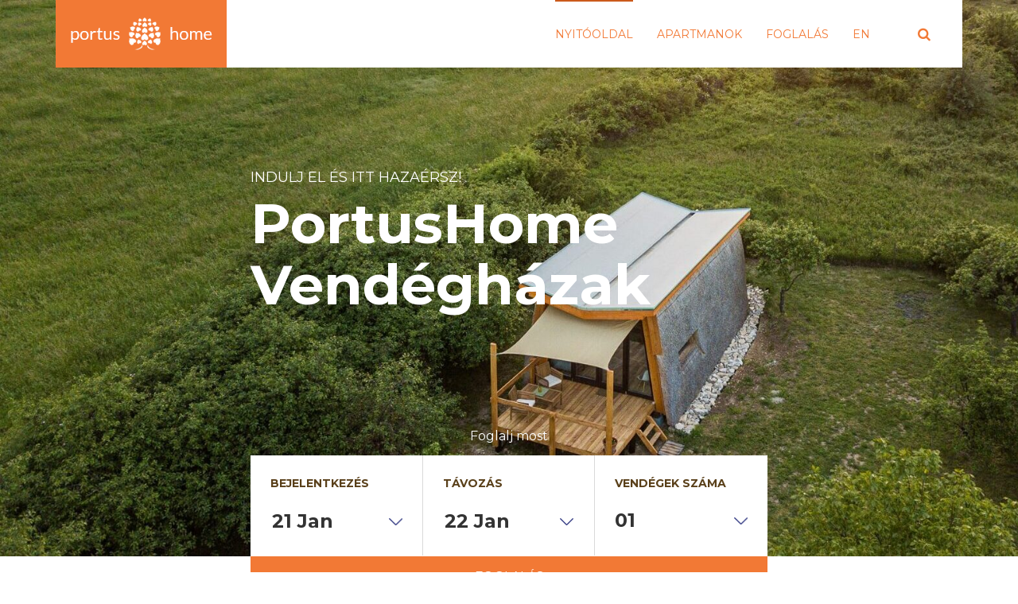

--- FILE ---
content_type: text/html; charset=UTF-8
request_url: https://portushome.hu/
body_size: 8397
content:
<!DOCTYPE html>
<html lang="hu">
<head>
    <meta charset="UTF-8">
    <meta http-equiv="X-UA-Compatible" content="IE=edge">
    <meta name="viewport" content="width=device-width, initial-scale=1">
            <link rel="icon" href="https://portushome.hu/wp-content/uploads/2017/02/favicon.png">
    <title>PortusHome &#8211; Természetközeli vendégház Vászolyon</title>
<link rel='dns-prefetch' href='//fonts.googleapis.com' />
<link rel='dns-prefetch' href='//s.w.org' />
<link rel="alternate" type="application/rss+xml" title="PortusHome &raquo; hírcsatorna" href="https://portushome.hu/feed/" />
<link rel="alternate" type="application/rss+xml" title="PortusHome &raquo; hozzászólás hírcsatorna" href="https://portushome.hu/comments/feed/" />
		<script type="text/javascript">
			window._wpemojiSettings = {"baseUrl":"https:\/\/s.w.org\/images\/core\/emoji\/12.0.0-1\/72x72\/","ext":".png","svgUrl":"https:\/\/s.w.org\/images\/core\/emoji\/12.0.0-1\/svg\/","svgExt":".svg","source":{"concatemoji":"https:\/\/portushome.hu\/wp-includes\/js\/wp-emoji-release.min.js?ver=5.3.20"}};
			!function(e,a,t){var n,r,o,i=a.createElement("canvas"),p=i.getContext&&i.getContext("2d");function s(e,t){var a=String.fromCharCode;p.clearRect(0,0,i.width,i.height),p.fillText(a.apply(this,e),0,0);e=i.toDataURL();return p.clearRect(0,0,i.width,i.height),p.fillText(a.apply(this,t),0,0),e===i.toDataURL()}function c(e){var t=a.createElement("script");t.src=e,t.defer=t.type="text/javascript",a.getElementsByTagName("head")[0].appendChild(t)}for(o=Array("flag","emoji"),t.supports={everything:!0,everythingExceptFlag:!0},r=0;r<o.length;r++)t.supports[o[r]]=function(e){if(!p||!p.fillText)return!1;switch(p.textBaseline="top",p.font="600 32px Arial",e){case"flag":return s([127987,65039,8205,9895,65039],[127987,65039,8203,9895,65039])?!1:!s([55356,56826,55356,56819],[55356,56826,8203,55356,56819])&&!s([55356,57332,56128,56423,56128,56418,56128,56421,56128,56430,56128,56423,56128,56447],[55356,57332,8203,56128,56423,8203,56128,56418,8203,56128,56421,8203,56128,56430,8203,56128,56423,8203,56128,56447]);case"emoji":return!s([55357,56424,55356,57342,8205,55358,56605,8205,55357,56424,55356,57340],[55357,56424,55356,57342,8203,55358,56605,8203,55357,56424,55356,57340])}return!1}(o[r]),t.supports.everything=t.supports.everything&&t.supports[o[r]],"flag"!==o[r]&&(t.supports.everythingExceptFlag=t.supports.everythingExceptFlag&&t.supports[o[r]]);t.supports.everythingExceptFlag=t.supports.everythingExceptFlag&&!t.supports.flag,t.DOMReady=!1,t.readyCallback=function(){t.DOMReady=!0},t.supports.everything||(n=function(){t.readyCallback()},a.addEventListener?(a.addEventListener("DOMContentLoaded",n,!1),e.addEventListener("load",n,!1)):(e.attachEvent("onload",n),a.attachEvent("onreadystatechange",function(){"complete"===a.readyState&&t.readyCallback()})),(n=t.source||{}).concatemoji?c(n.concatemoji):n.wpemoji&&n.twemoji&&(c(n.twemoji),c(n.wpemoji)))}(window,document,window._wpemojiSettings);
		</script>
		<style type="text/css">
img.wp-smiley,
img.emoji {
	display: inline !important;
	border: none !important;
	box-shadow: none !important;
	height: 1em !important;
	width: 1em !important;
	margin: 0 .07em !important;
	vertical-align: -0.1em !important;
	background: none !important;
	padding: 0 !important;
}
</style>
	<link rel='stylesheet' id='wp-block-library-css'  href='https://portushome.hu/wp-includes/css/dist/block-library/style.min.css?ver=5.3.20' type='text/css' media='all' />
<link rel='stylesheet' id='contact-form-7-css'  href='https://portushome.hu/wp-content/plugins/contact-form-7/includes/css/styles.css?ver=5.1.6' type='text/css' media='all' />
<link rel='stylesheet' id='bootstrap-css'  href='https://portushome.hu/wp-content/themes/regal-wp/css/bootstrap.min.css?ver=5.3.20' type='text/css' media='all' />
<link rel='stylesheet' id='regal-plugins-css'  href='https://portushome.hu/wp-content/themes/regal-wp/css/plugins.css?ver=5.3.20' type='text/css' media='all' />
<link rel='stylesheet' id='regal-custom-css'  href='https://portushome.hu/wp-content/themes/regal-wp/css/custom.css?ver=5.3.20' type='text/css' media='all' />
<link rel='stylesheet' id='regal-style-css'  href='https://portushome.hu/wp-content/themes/regal-wp/style.css?ver=5.3.20' type='text/css' media='all' />
<style id='regal-style-inline-css' type='text/css'>
h1 {color: #5a401a;}h2 {color: #5a401a;}h3 {color: #5a401a;}h4 {color: #5a401a;}h5 {color: #5a401a;}h6 { color: #5a401a;}.navbar-default .navbar-nav>li>a {
        color: #f27935;
        }.navbar-default .navbar-nav>.current-menu-item>a, .navbar-default .navbar-nav>.current-menu-item>a:focus, .navbar-default .navbar-nav>.current-menu-item>a:hover, .navbar-default .navbar-nav>li>a:focus, .navbar-default .navbar-nav>li>a:hover
         {color: #cb5a1b;}.navbar-nav>li:hover:before, .navbar-nav>li.current-menu-item:before,
         .navbar-nav>li>ul> li a:hover {
            background: #cb5a1b;
        }.navbar-nav>li ul {border-top: 1px solid #cb5a1b;}.navbar.navbar-absolute.hidden-banner .navbar-holder {
            border-bottom: 1px solid #ffffff;
            border-left: 1px solid #ffffff;
            border-right: 1px solid #ffffff;
        }body,p { color: #5a401a !important;}.footer { background: #f27935 !important;}.footer,.footer a,.footer p,.weather-widget h4, .weather-widget p,.weather-widget h3 { color: #ffffff !important; }.copyright { background: #f27935 !important;}.copyright,.copyright p { color: #ffffff !important;}a { color: #f27935 !important;}a:hover,a:focus { color: #cb5a1b !important;}.btn,.widget_calendar td#today,.featured-room .sale-badge,
         .gallery-slider .carousel-indicators .active,.ui-widget-header,.ui-widget-content .ui-state-hover,
         .ui-state-highlight, .ui-widget-content .ui-state-highlight, .ui-widget-header .ui-state-highlight,
          .wpcf7-form-control.wpcf7-submit,.availability-box .inner input[type='submit'], .availability-box .inner button,
          .ui-widget-content .ui-state-focus,.slider-right:hover, .slider-left:hover, .slider-right:active, .slider-left:active{
            background: #f27935 !important;
        }@media (max-width: 767px){
            .navbar-header {
                background: #f27935 !important;
            }
        }.ui-widget-header,.reservation-form .wpcf7-form-control:focus, .reservation-form .wpcf7-form-control:hover,
         .gallery-slider .carousel-indicators .active,.ui-state-highlight, .ui-widget-content .ui-state-highlight{
                border-color: #f27935 !important;
        }.service-box .fa,.meta-data p span{
            color: #f27935 !important;
        }body,p {
            font-size: 16px;
        }
</style>
<link rel='stylesheet' id='regal-responsive-css'  href='https://portushome.hu/wp-content/themes/regal-wp/css/responsive.css?ver=5.3.20' type='text/css' media='all' />
<link rel='stylesheet' id='ie10-viewport-bug-workaround-css'  href='https://portushome.hu/wp-content/themes/regal-wp/css/ie10-viewport-bug-workaround.css?ver=5.3.20' type='text/css' media='all' />
<link rel='stylesheet' id='font-awesome-css'  href='https://portushome.hu/wp-content/plugins/js_composer/assets/lib/bower/font-awesome/css/font-awesome.min.css?ver=5.0.1' type='text/css' media='all' />
<link rel='stylesheet' id='regal_wp-fonts-css'  href='https://fonts.googleapis.com/css?family=Montserrat%3A400%2C700&#038;subset&#038;ver=1.0.0' type='text/css' media='all' />
<link rel='stylesheet' id='regal-wp-theme-options-fonts-css'  href='//fonts.googleapis.com/css?family=Dancing+Script%7CRoboto%7COswald%3A400%2C700%2C700&#038;ver=1.0.0' type='text/css' media='all' />
<link rel='stylesheet' id='js_composer_front-css'  href='https://portushome.hu/wp-content/plugins/js_composer/assets/css/js_composer.min.css?ver=5.0.1' type='text/css' media='all' />
<link rel='stylesheet' id='wpbm-client-pages-css'  href='https://portushome.hu/wp-content/plugins/booking-manager/css/client.css?ver=2.0.21' type='text/css' media='all' />
<link rel='stylesheet' id='wpdevelop-bts-css'  href='https://portushome.hu/wp-content/plugins/booking/assets/libs/bootstrap/css/bootstrap.css?ver=3.3.5.1' type='text/css' media='all' />
<link rel='stylesheet' id='wpdevelop-bts-theme-css'  href='https://portushome.hu/wp-content/plugins/booking/assets/libs/bootstrap/css/bootstrap-theme.css?ver=3.3.5.1' type='text/css' media='all' />
<link rel='stylesheet' id='wpbc-client-pages-css'  href='https://portushome.hu/wp-content/plugins/booking/css/client.css?ver=8.7.5' type='text/css' media='all' />
<link rel='stylesheet' id='wpbc-calendar-css'  href='https://portushome.hu/wp-content/plugins/booking/css/calendar.css?ver=8.7.5' type='text/css' media='all' />
<link rel='stylesheet' id='wpbc-calendar-skin-css'  href='https://portushome.hu/wp-content/plugins/booking/css/skins/standard.css?ver=8.7.5' type='text/css' media='all' />
<link rel='stylesheet' id='wpbc-flex-timeline-css'  href='https://portushome.hu/wp-content/plugins/booking/core/timeline/v2/css/timeline_v2.css?ver=8.7.5' type='text/css' media='all' />
<link rel='stylesheet' id='wpbc-flex-timeline-skin-css'  href='https://portushome.hu/wp-content/plugins/booking/core/timeline/v2/css/timeline_skin_v2.css?ver=8.7.5' type='text/css' media='all' />
<script type='text/javascript' src='https://portushome.hu/wp-includes/js/jquery/jquery.js?ver=1.12.4-wp'></script>
<script type='text/javascript' src='https://portushome.hu/wp-includes/js/jquery/jquery-migrate.min.js?ver=1.4.1'></script>
<script type='text/javascript' src='https://portushome.hu/wp-content/plugins/theme-core/js/jquery.cubeportfolio.min.js?ver=5.3.20'></script>
<script type='text/javascript' src='https://portushome.hu/wp-content/themes/regal-wp/js/plugins.js?ver=5.3.20'></script>
<script type='text/javascript' src='https://portushome.hu/wp-content/themes/regal-wp/js/custom-scripts.js?ver=5.3.20'></script>
<script type='text/javascript'>
jQuery(document).ready(function(){
        jQuery( ".checkin_date" ).datepicker({
        dateFormat: "dd M",
        minDate: 0
        }).datepicker("setDate", new Date());
        jQuery( ".checkout_date" ).datepicker({
        dateFormat: "dd M",
        minDate: 0
        }).datepicker("setDate", "1");
        jQuery( ".check_guest" ).selectmenu();
    });jQuery(document).ready(function(){});
</script>
<script type='text/javascript'>
/* <![CDATA[ */
var wpbm_global1 = {"wpbm_ajaxurl":"https:\/\/portushome.hu\/wp-admin\/admin-ajax.php","wpbm_plugin_url":"https:\/\/portushome.hu\/wp-content\/plugins\/booking-manager","wpbm_today":"[2026,1,21,22,41]","wpbm_plugin_filename":"index.php","message_verif_requred":"K\u00f6telez\u0151 mez\u0151","message_verif_requred_for_check_box":"Ezt a jel\u00f6l\u0151n\u00e9gyzetet be kell jel\u00f6lni","message_verif_requred_for_radio_box":"Legal\u00e1bb egy opci\u00f3t ki kell v\u00e1lasztani","message_verif_emeil":"\u00c9rv\u00e9nytelen email c\u00edm","message_verif_same_emeil":"Az email-ek nem egyeznek meg","wpbm_active_locale":"hu_HU","wpbm_message_processing":"Feldolgoz\u00e1s","wpbm_message_deleting":"T\u00f6rl\u00e9s","wpbm_message_updating":"Friss\u00edt\u00e9s","wpbm_message_saving":"Ment\u00e9s"};
/* ]]> */
</script>
<script type='text/javascript' src='https://portushome.hu/wp-content/plugins/booking-manager/js/wpbm_vars.js?ver=1.1'></script>
<script type='text/javascript'>
/* <![CDATA[ */
var wpbc_global1 = {"wpbc_ajaxurl":"https:\/\/portushome.hu\/wp-admin\/admin-ajax.php","wpdev_bk_plugin_url":"https:\/\/portushome.hu\/wp-content\/plugins\/booking","wpdev_bk_today":"[2026,1,21,22,41]","visible_booking_id_on_page":"[]","booking_max_monthes_in_calendar":"1y","user_unavilable_days":"[999]","wpdev_bk_edit_id_hash":"","wpdev_bk_plugin_filename":"wpdev-booking.php","bk_days_selection_mode":"multiple","wpdev_bk_personal":"0","block_some_dates_from_today":"0","message_verif_requred":"K\u00f6telez\u0151 mez\u0151","message_verif_requred_for_check_box":"Ezt a jel\u00f6l\u0151n\u00e9gyzetet be kell jel\u00f6lni","message_verif_requred_for_radio_box":"Legal\u00e1bb egy opci\u00f3t ki kell v\u00e1lasztani","message_verif_emeil":"\u00c9rv\u00e9nytelen email c\u00edm","message_verif_same_emeil":"Az email-ek nem egyeznek meg","message_verif_selectdts":"K\u00e9rem v\u00e1lasszon foglal\u00e1si napo(ka)t a Napt\u00e1ron.","parent_booking_resources":"[]","new_booking_title":"K\u00f6sz\u00f6nj\u00fck az online foglal\u00e1st.  A foglal\u00e1sr\u00f3l hamarosan meger\u0151s\u00edt\u0151 email-t k\u00fcld\u00fcnk.","new_booking_title_time":"7000","type_of_thank_you_message":"message","thank_you_page_URL":"https:\/\/portushome.hu\/thank-you","is_am_pm_inside_time":"false","is_booking_used_check_in_out_time":"false","wpbc_active_locale":"hu_HU","wpbc_message_processing":"Feldolgoz\u00e1s","wpbc_message_deleting":"T\u00f6rl\u00e9s","wpbc_message_updating":"Friss\u00edt\u00e9s","wpbc_message_saving":"Ment\u00e9s","message_checkinouttime_error":"Hiba! K\u00e9rem \u00e1ll\u00edtsa vissza lent a be-\/kijelentkez\u00e9si d\u00e1tumokat.","message_starttime_error":"Kezdeti id\u0151 \u00e9rv\u00e9nytelen. A d\u00e1tum vagy id\u0151 m\u00e1r k\u00f6nyvelt vagy a m\u00faltra mutat. V\u00e1lasszon m\u00e1sik d\u00e1tumot vagy id\u0151t.","message_endtime_error":"Z\u00e1r\u00f3 id\u0151 \u00e9rv\u00e9nytelen. A d\u00e1tum vagy id\u0151 m\u00e1r k\u00f6nyvelt vagy a m\u00faltra mutat. Lehet, hogy a z\u00e1r\u00f3 id\u0151 kor\u00e1bbi, mint a kezd\u0151 id\u0151, amennyiben csak egy nap van kiv\u00e1lasztva. K\u00e9rem v\u00e1lasszon m\u00e1sik d\u00e1tumot vagy napot.","message_rangetime_error":"Az id\u0151 m\u00e1r k\u00f6nyvelt vagy a m\u00faltra mutat!","message_durationtime_error":"Az id\u0151 m\u00e1r k\u00f6nyvelt vagy a m\u00faltra mutat!","bk_highlight_timeslot_word":"Id\u0151k:"};
/* ]]> */
</script>
<script type='text/javascript' src='https://portushome.hu/wp-content/plugins/booking/js/wpbc_vars.js?ver=8.7.5'></script>
<script type='text/javascript' src='https://portushome.hu/wp-content/plugins/booking/assets/libs/bootstrap/js/bootstrap.js?ver=3.3.5.1'></script>
<script type='text/javascript' src='https://portushome.hu/wp-content/plugins/booking/js/wpbc-migrate.js?ver=1.1'></script>
<script type='text/javascript' src='https://portushome.hu/wp-content/plugins/booking/js/datepick/jquery.datepick.js?ver=1.1'></script>
<script type='text/javascript' src='https://portushome.hu/wp-content/plugins/booking/js/datepick/jquery.datepick-hu.js?ver=1.1'></script>
<script type='text/javascript' src='https://portushome.hu/wp-content/plugins/booking/js/client.js?ver=8.7.5'></script>
<script type='text/javascript' src='https://portushome.hu/wp-content/plugins/booking/js/wpbc_times.js?ver=8.7.5'></script>
<script type='text/javascript' src='https://portushome.hu/wp-content/plugins/booking/core/timeline/v2/_out/timeline_v2.js?ver=8.7.5'></script>
<link rel='https://api.w.org/' href='https://portushome.hu/wp-json/' />
<link rel="EditURI" type="application/rsd+xml" title="RSD" href="https://portushome.hu/xmlrpc.php?rsd" />
<link rel="wlwmanifest" type="application/wlwmanifest+xml" href="https://portushome.hu/wp-includes/wlwmanifest.xml" /> 
<meta name="generator" content="WordPress 5.3.20" />
<link rel="canonical" href="https://portushome.hu/" />
<link rel='shortlink' href='https://portushome.hu/' />
<link rel="alternate" type="application/json+oembed" href="https://portushome.hu/wp-json/oembed/1.0/embed?url=https%3A%2F%2Fportushome.hu%2F" />
<link rel="alternate" type="text/xml+oembed" href="https://portushome.hu/wp-json/oembed/1.0/embed?url=https%3A%2F%2Fportushome.hu%2F&#038;format=xml" />
<meta name="generator" content="Powered by Visual Composer - drag and drop page builder for WordPress."/>
<!--[if lte IE 9]><link rel="stylesheet" type="text/css" href="https://portushome.hu/wp-content/plugins/js_composer/assets/css/vc_lte_ie9.min.css" media="screen"><![endif]--><style type="text/css" data-type="vc_shortcodes-custom-css">.vc_custom_1482226160825{padding-top: 130px !important;padding-bottom: 10px !important;}.vc_custom_1487925978759{padding-top: 190px !important;padding-bottom: 190px !important;}.vc_custom_1487930453903{padding-top: 80px !important;padding-bottom: 40px !important;background-color: #f5f5f5 !important;}.vc_custom_1482227309771{padding-top: 10px !important;padding-bottom: 0px !important;}.vc_custom_1487925852563{padding-top: 10px !important;padding-bottom: 25px !important;background-color: #ffffff !important;}.vc_custom_1487925814688{background-color: #ffffff !important;}.vc_custom_1487925080387{background-color: #ffffff !important;}</style><noscript><style type="text/css"> .wpb_animate_when_almost_visible { opacity: 1; }</style></noscript></head>
<body class="home page-template-default page page-id-301  wpb-js-composer js-comp-ver-5.0.1 vc_responsive" data-site-url="https://portushome.hu">
    <!-- Pre Loader -->
    <div id="preloader" style="background: #fff url(https://portushome.hu/wp-content/uploads/2017/02/loader.png) no-repeat center center;"></div>
<!-- Navbar -->
<nav class="navbar navbar-default navbar-static-top navbar-absolute">
    <div class="container">
        <div class="navbar-holder">
            <div class="navbar-header">
                <button type="button" class="navbar-toggle collapsed" data-toggle="collapse" data-target="#navbar" aria-expanded="false" aria-controls="navbar">
                    <span class="sr-only">Toggle navigation</span>
                    <span class="icon-bar"></span>
                    <span class="icon-bar"></span>
                    <span class="icon-bar"></span>
                </button>
                <!-- Logo -->
                <a class="navbar-brand" href="https://portushome.hu/">
                                            <img   src="https://portushome.hu/wp-content/uploads/2017/02/logo.png" alt="PortusHome" />
                                    </a>
            </div>
            <div id="navbar" class="navbar-collapse collapse">
                <ul class="nav navbar-nav navbar-right">
                    <li id="menu-item-403" class="menu-item menu-item-type-post_type menu-item-object-page menu-item-home current-menu-item page_item page-item-301 current_page_item menu-item-403"><a href="https://portushome.hu/" aria-current="page">Nyitóoldal</a></li>
<li id="menu-item-390" class="menu-item menu-item-type-post_type menu-item-object-page menu-item-390"><a href="https://portushome.hu/apartmanok/">Apartmanok</a></li>
<li id="menu-item-396" class="menu-item menu-item-type-post_type menu-item-object-page menu-item-396"><a href="https://portushome.hu/foglalas/">Foglalás</a></li>
<li id="menu-item-693" class="menu-item menu-item-type-custom menu-item-object-custom menu-item-693"><a href="https://portushome.hu/home-en/">EN</a></li>
                    <!-- Flags -->
                                        <!-- Search -->
                    <li class="top-search">
                        <a href="#"><i class="fa fa-search"></i> </a>
                    </li>
                </ul>
                <!-- Search Overlay -->
                <div class="search-overlay">
                    <form action="https://portushome.hu/" method="get">
                        <div>
                            <input type="text" name="s" id="s" placeholder="Search for...">
                            <button type="submit"><i class="fa fa-search"></i> </button>
                        </div>
                    </form>
                    <button title="Close (Esc)" type="button" class="search-close">×</button>
                </div>
                <!-- End Search Overlay -->
            </div>
        </div>
    </div>
</nav>
    <!-- Home Banner -->
    <section class="home-banner bg-image" data-stellar-background-ratio="0.5" data-image="https://portushome.hu/wp-content/uploads/2023/03/nadas-cabin-e1734364811111.jpeg">
        <div class="container middle">
            <div class="banner-caption">
                                    <h4 class="color-white text-uppercase">Indulj el és itt hazaérsz!</h4>
                                    <h1>PortusHome Vendégházak</h1>
                            </div>
        </div>
        <!-- Availability Box -->
        <div class="availability-box">
            <h5 class="color-white">Foglalj most</h5>
        <div class="inner">
                <form action="https://portushome.hu/foglalas/" method="post">
            <ul>
                <li>
                    <label for="checkinDate">Bejelentkezés</label>
                    <input type="text" id="checkinDate" name="checkinDate" class="checkin_date">
                </li>
                <li>
                    <label for="checkoutDate">Távozás</label>
                    <input type="text" id="checkoutDate" name="checkoutDate" class="checkout_date">
                </li>
                <li>
                    <label for="checkGuest">Vendégek száma</label>
                    <select name="checkGuest" id="checkGuest" class="check_guest">
                        <option selected="selected">01</option>
                        <option>02</option>
                        <option>03</option>
                        <option>04</option>
                        <option>05</option>
                        <option>06</option>
                        <option>07</option>
                        <option>08</option>
                        <option>09</option>
                        <option>10</option>
                    </select>
                </li>
            </ul>
            <input type="hidden" name="availability-hidden" value="yes"/>
            <button type="submit" class="hvr-shutter-out-horizontal">Foglalás</button>
        </form>
        <div class="clearfix"></div>
    </div>
</div>    </section>

<div class="vc_row wpb_row vc_row-fluid vc_custom_1482226160825"><div class="wpb_column vc_column_container vc_col-sm-12"><div class="vc_column-inner "><div class="wpb_wrapper"><div class="container "><div class="vc_row wpb_row vc_inner vc_row-fluid"><div class="wpb_column vc_column_container vc_col-sm-8"><div class="vc_column-inner "><div class="wpb_wrapper">
	<div class="wpb_text_column wpb_content_element ">
		<div class="wpb_wrapper">
			<h2>RÓLUNK</h2>
<p></p>
<p class="p1">Családunk évekkel ezelőtt a vidéki életben talált nyugalomra és páratlan szépségre – ebből igyekszünk adni egy szeletet másoknak is! Látogass el Te is a Balaton-felvidék gyöngyszemeként ismert Vászolyra, ahol bérbeadásra kínálunk hangulatos apartmanok, összesen akár 10 fő részére. Apartmanjainkat úgy alakítottuk ki, hogy ideális legyen családok, baráti társaságok vagy akár üzlettársak, munkatársak számára is.</p>
<p class="p1">Fedezd fel velünk a Balaton környékét, szerettel várunk:</p>
<p class="p1">az <em>Antal Család</em></p>

		</div>
	</div>
</div></div></div><div class="wpb_column vc_column_container vc_col-sm-4"><div class="vc_column-inner "><div class="wpb_wrapper">
	<div class="wpb_single_image wpb_content_element vc_align_center">
		
		<figure class="wpb_wrapper vc_figure">
			<div class="vc_single_image-wrapper   vc_box_border_grey"><img width="300" height="300" src="https://portushome.hu/wp-content/uploads/2016/12/family.png" class="vc_single_image-img attachment-full" alt="" srcset="https://portushome.hu/wp-content/uploads/2016/12/family.png 300w, https://portushome.hu/wp-content/uploads/2016/12/family-150x150.png 150w, https://portushome.hu/wp-content/uploads/2016/12/family-250x250.png 250w, https://portushome.hu/wp-content/uploads/2016/12/family-70x70.png 70w" sizes="(max-width: 300px) 100vw, 300px" /></div>
		</figure>
	</div>
</div></div></div></div></div></div></div></div></div><div data-vc-parallax="1.5" data-vc-parallax-image="https://portushome.hu/wp-content/uploads/2017/02/paul-jarvis-14.jpg" class="vc_row wpb_row vc_row-fluid vc_custom_1487925978759 vc_row-has-fill vc_row-o-content-middle vc_row-flex vc_general vc_parallax vc_parallax-content-moving"><div class="wpb_animate_when_almost_visible wpb_fadeIn fadeIn wpb_column vc_column_container vc_col-sm-12"><div class="vc_column-inner "><div class="wpb_wrapper"><div class="container text-center">
	<div class="wpb_text_column wpb_content_element ">
		<div class="wpb_wrapper">
			<div class="text-center color-white">
<h1 class="p1">Köss ki nálunk egy időre, lélegezz fel&#8230;</h1>
<p class="p1">Felejtsd el a városi forgatagot és találj rá újra az egyensúlyra </p>
<p class="p1"> önálló vidéki házadban vagy kényelmes apartmanodban, ahol mindent biztosítunk a pihenéshez.</p>
</div>

		</div>
	</div>
<a href="https://portushome.hu/foglalas/"  class="btn hvr-shutter-out-horizontal">Foglalj most</a></div></div></div></div></div><div class="vc_row wpb_row vc_row-fluid align=&quot;center&quot; vc_custom_1487930453903 vc_row-has-fill vc_row-o-content-middle vc_row-flex"><div class="wpb_column vc_column_container vc_col-sm-12"><div class="vc_column-inner "><div class="wpb_wrapper">
	<div class="wpb_text_column wpb_content_element ">
		<div class="wpb_wrapper">
			<h2 style="text-align: center;">VENDÉGHÁZAINK</h2>

		</div>
	</div>
<div class="container "><div ><div class="col-sm-6"><div class="room-post"><a href="https://portushome.hu/rooms/kabin-vaszoly/"><img src="https://portushome.hu/wp-content/uploads/2022/05/nadas-cabin-main.jpg" alt="Nádas Cabin &#8211; Vászoly" /></a><div class="inner"><h4><a href="https://portushome.hu/rooms/kabin-vaszoly/">Nádas Cabin &#8211; Vászoly</a> </h4>A PortusHome Coliving területén található különleges 2 fős házikó a kert egyik fákkal szegélyezett, csendes csücskében található. A&hellip;<div class="meta-data"><p class="mp-bold">Ft38.000/éj-től</p><a href="https://portushome.hu/rooms/kabin-vaszoly/" class="btn hvr-shutter-out-horizontal pull-right">Tovább</a></div></div></div></div><div class="col-sm-6"><div class="room-post"><a href="https://portushome.hu/rooms/loft-pop-apartman-vaszoly/"><img src="https://portushome.hu/wp-content/uploads/2022/05/BT_20210529_PortusHome_350-HDR-Pano.jpg" alt="Loft Pop Apartman &#8211; Vászoly" /></a><div class="inner"><h4><a href="https://portushome.hu/rooms/loft-pop-apartman-vaszoly/">Loft Pop Apartman &#8211; Vászoly</a> </h4>A maximum 3 főre foglalható Loft apartmanok alsó részben egy egyszemélyes ágy, fürdő és teljesen felszerelt, modern konyha&hellip;<div class="meta-data"><p class="mp-bold">Ft30.000/éj-től</p><a href="https://portushome.hu/rooms/loft-pop-apartman-vaszoly/" class="btn hvr-shutter-out-horizontal pull-right">Tovább</a></div></div></div></div><div class="clearfix clear"></div><div class="col-sm-6"><div class="room-post"><a href="https://portushome.hu/rooms/loft-jazz-apartman/"><img src="https://portushome.hu/wp-content/uploads/2022/05/Névtelen-terv-9.jpg" alt="Loft Jazz Apartman &#8211; Vászoly" /></a><div class="inner"><h4><a href="https://portushome.hu/rooms/loft-jazz-apartman/">Loft Jazz Apartman &#8211; Vászoly</a> </h4>A maximum 3 főre foglalható Loft apartmanok alsó részben egy egyszemélyes ágy, fürdő és teljesen felszerelt, modern konyha&hellip;<div class="meta-data"><p class="mp-bold">Ft30.000/éj-től</p><a href="https://portushome.hu/rooms/loft-jazz-apartman/" class="btn hvr-shutter-out-horizontal pull-right">Tovább</a></div></div></div></div><div class="col-sm-6"><div class="room-post"><a href="https://portushome.hu/rooms/rock-szoba-vaszoly/"><img src="https://portushome.hu/wp-content/uploads/2023/03/rock-ketszemelyes-szoba.jpg" alt="Rock Szoba &#8211; Vászoly" /></a><div class="inner"><h4><a href="https://portushome.hu/rooms/rock-szoba-vaszoly/">Rock Szoba &#8211; Vászoly</a> </h4>A legkisebb, maximum 2 főre foglalható franciaágyas szobánk, saját fürdőszobával, olvasósarokkal és tágas terasszal. Az ár a teljes&hellip;<div class="meta-data"><p class="mp-bold">Ft25.000/éj-től</p><a href="https://portushome.hu/rooms/rock-szoba-vaszoly/" class="btn hvr-shutter-out-horizontal pull-right">Tovább</a></div></div></div></div><div class="clearfix clear"></div><div class="clearfix clear"></div></div><div class="vc_row wpb_row vc_inner vc_row-fluid"></div></div></div></div></div></div><div class="vc_row wpb_row vc_row-fluid vc_custom_1482227309771"></div><div class="vc_row wpb_row vc_row-fluid vc_custom_1487925852563 vc_row-has-fill"><div class="wpb_column vc_column_container vc_col-sm-12 vc_col-has-fill"><div class="vc_column-inner vc_custom_1487925814688"><div class="wpb_wrapper"><div class="container ">
	<div class="wpb_text_column wpb_content_element  vc_custom_1487925080387">
		<div class="wpb_wrapper">
			<div class="vc_row wpb_row vc_inner vc_row-fluid"><div class="wpb_column vc_column_container vc_col-sm-3"><div class="vc_column-inner "><div class="wpb_wrapper"><div class="service-box "><i class="fa fa-coffee"></i><h4>SAJÁT KONYHA</h4><p>Sütésre és főzésre alkalmas, jól felszerelt konyhák (kivéve: Rock szoba)</p></div></div></div></div><div class="wpb_column vc_column_container vc_col-sm-3"><div class="vc_column-inner "><div class="wpb_wrapper"><div class="service-box "><i class="fa fa-female"></i><h4>FÜRDŐSZOBA</h4><p>Jól felszerelt fürdőszobák minden apartmanban</p></div></div></div></div><div class="wpb_column vc_column_container vc_col-sm-3"><div class="vc_column-inner "><div class="wpb_wrapper"><div class="service-box "><i class="fa fa-wifi"></i><h4>INGYENES WIFI</h4><p>Szélessávú internethozzáférés a vendégház területén</p></div></div></div></div><div class="wpb_column vc_column_container vc_col-sm-3"><div class="vc_column-inner "><div class="wpb_wrapper"><div class="service-box "><i class="fa fa-fire"></i><h4>Kerti sütő</h4><p>Szalonnasütéshez, vagy egy jó BBQ partihoz</p></div></div></div></div></div>
<p>&nbsp;</p>
<h3 class="color-white text-center"><span style="color: #f27935;">Kérdésed van? Hívj minket +36 30 9226 824</span></h3>

		</div>
	</div>
</div></div></div></div></div>
<!-- Footer -->

    <section class="copyright" data-color="#222222">
        <div class="container">
            <p>© 2023 PortusHome.hu - Csak másfél óra Budapestről, de elég messze ahhoz, hogy feltöltődhess.</p>
        </div>
    </section>
<link rel='stylesheet' id='animate-css-css'  href='https://portushome.hu/wp-content/plugins/js_composer/assets/lib/bower/animate-css/animate.min.css?ver=5.0.1' type='text/css' media='' />
<script type='text/javascript'>
/* <![CDATA[ */
var wpcf7 = {"apiSettings":{"root":"https:\/\/portushome.hu\/wp-json\/contact-form-7\/v1","namespace":"contact-form-7\/v1"}};
/* ]]> */
</script>
<script type='text/javascript' src='https://portushome.hu/wp-content/plugins/contact-form-7/includes/js/scripts.js?ver=5.1.6'></script>
<script type='text/javascript' src='https://portushome.hu/wp-content/plugins/theme-core/js/portfolio.js?ver=5.3.20'></script>
<script type='text/javascript' src='https://portushome.hu/wp-content/plugins/theme-core/js/redirect.js?ver=5.3.20'></script>
<script type='text/javascript' src='https://portushome.hu/wp-content/themes/regal-wp/js/bootstrap.min.js?ver=5.3.20'></script>
<script type='text/javascript' src='https://portushome.hu/wp-content/themes/regal-wp/js/ie10-viewport-bug-workaround.js?ver=5.3.20'></script>
<script type='text/javascript' src='https://portushome.hu/wp-includes/js/jquery/ui/core.min.js?ver=1.11.4'></script>
<script type='text/javascript' src='https://portushome.hu/wp-includes/js/jquery/ui/datepicker.min.js?ver=1.11.4'></script>
<script type='text/javascript'>
jQuery(document).ready(function(jQuery){jQuery.datepicker.setDefaults({"closeText":"Bez\u00e1r\u00e1s","currentText":"Ma","monthNames":["janu\u00e1r","febru\u00e1r","m\u00e1rcius","\u00e1prilis","m\u00e1jus","j\u00fanius","j\u00falius","augusztus","szeptember","okt\u00f3ber","november","december"],"monthNamesShort":["jan","feb","M\u00e1r","\u00e1pr","m\u00e1j","j\u00fan","J\u00fal","aug","Sze","okt","nov","dec"],"nextText":"K\u00f6vetkez\u0151","prevText":"El\u0151z\u0151","dayNames":["vas\u00e1rnap","h\u00e9tf\u0151","kedd","szerda","cs\u00fct\u00f6rt\u00f6k","p\u00e9ntek","szombat"],"dayNamesShort":["vas","h\u00e9t","ked","sze","cs\u00fc","p\u00e9n","szo"],"dayNamesMin":["v","h","K","s","c","p","s"],"dateFormat":"yy-mm-dd","firstDay":1,"isRTL":false});});
</script>
<script type='text/javascript' src='https://portushome.hu/wp-includes/js/jquery/ui/widget.min.js?ver=1.11.4'></script>
<script type='text/javascript' src='https://portushome.hu/wp-includes/js/jquery/ui/position.min.js?ver=1.11.4'></script>
<script type='text/javascript' src='https://portushome.hu/wp-includes/js/jquery/ui/menu.min.js?ver=1.11.4'></script>
<script type='text/javascript' src='https://portushome.hu/wp-includes/js/jquery/ui/selectmenu.min.js?ver=1.11.4'></script>
<script type='text/javascript' src='https://portushome.hu/wp-content/themes/regal-wp/js/custom.js?ver=5.3.20'></script>
<script type='text/javascript' src='https://portushome.hu/wp-includes/js/wp-embed.min.js?ver=5.3.20'></script>
<script type='text/javascript' src='https://portushome.hu/wp-content/plugins/js_composer/assets/js/dist/js_composer_front.min.js?ver=5.0.1'></script>
<script type='text/javascript' src='https://portushome.hu/wp-content/plugins/js_composer/assets/lib/bower/skrollr/dist/skrollr.min.js?ver=5.0.1'></script>
<script type='text/javascript' src='https://portushome.hu/wp-content/plugins/js_composer/assets/lib/waypoints/waypoints.min.js?ver=5.0.1'></script>
</body>
</html>

--- FILE ---
content_type: text/css
request_url: https://portushome.hu/wp-content/themes/regal-wp/css/custom.css?ver=5.3.20
body_size: 6154
content:
/**
 * Regal WP
 * Version 1.0
 *
 * Table of Contents
 *
 * 01. Font Families
 * 02. Headings
 * 03. Header
 * 04. Miscellaneous
 */
/**** ************************************* **/
/**	01. Font Families
*************************************************** **/
@font-face {
    font-family: 'MyriadPro-Bold';
    src: url('../fonts/MyriadPro-Bold.eot');
    src: local('☺'), url('../fonts/MyriadPro-Bold.woff2') format('woff2'),url('../fonts/MyriadPro-Bold.woff') format('woff'), url('../fonts/MyriadPro-Bold.ttf') format('truetype'), url('../fonts/MyriadPro-Bold.svg') format('svg');
    font-weight: normal;
    font-style: normal;
}
@font-face {
    font-family: 'MyriadPro-Regular';
    src: url('../fonts/MyriadPro-Regular.eot');
    src: local('☺'), url('../fonts/MyriadPro-Regular.woff2') format('woff2'),url('../fonts/MyriadPro-Regular.woff') format('woff'), url('../fonts/MyriadPro-Regular.ttf') format('truetype'), url('../fonts/MyriadPro-Regular.svg') format('svg');
    font-weight: normal;
    font-style: normal;
}
@font-face {
    font-family: 'MyriadPro-Semibold';
    src: url('../fonts/MyriadPro-Semibold.eot');
    src: local('☺'), url('../fonts/MyriadPro-Semibold.woff2') format('woff2'),url('../fonts/MyriadPro-Semibold.woff') format('woff'), url('../fonts/MyriadPro-Semibold.ttf') format('truetype'), url('../fonts/MyriadPro-Semibold.svg') format('svg');
    font-weight: normal;
    font-style: normal;
}
@font-face {
    font-family: 'MyriadPro-Light';
    src: url('../fonts/MyriadPro-Light.eot');
    src: local('☺'), url('../fonts/MyriadPro-Light.woff2') format('woff2'),url('../fonts/MyriadPro-Light.woff') format('woff'), url('../fonts/MyriadPro-Light.ttf') format('truetype'), url('../fonts/MyriadPro-Light.svg') format('svg');
    font-weight: normal;
    font-style: normal;
}
body {
    color: #666666;
    font-size: 15px;
    font-family: 'MyriadPro-Regular';
	overflow-x: hidden;
}
body,
html {
    height: 100%;
}
p {
	line-height: 25px;
}
.nav .open > a,
.nav .open > a:hover,
.nav .open > a:focus {
    background-color: transparent;
    text-decoration: none;
}
a{
    -webkit-transition: 0.3s ease-in-out;
    -moz-transition: 0.3s ease-in-out;
    -o-transition: 0.3s ease-in-out;
    -ms-transition: 0.3s ease-in-out;
    transition: 0.3s ease-in-out;
    text-decoration: none;
    outline: none;
    appearance: none;
    -webkit-appearance: none;
    -moz-appearance: none;
    -o-appearance: none;
    -ms-appearance: none;
    color: #002c6d;
}
a:hover,a:focus,a:active{
    text-decoration: none;
    outline: none;
}
img{
    max-width: 100%;
    height: auto;
}
section {
    width: 100%;
    padding: 80px 0;
    position: relative;
    clear: both;
    display: table;
}
/**** ************************************* **/
/**	02. Headings
*************************************************** **/
h1{
    font-family: 'Montserrat', sans-serif;
    font-weight: 700;
}
h2{
    font-family: 'Montserrat', sans-serif;
    font-weight: 700;
}
h3{
    font-family: 'Montserrat', sans-serif;
    font-weight: 700;
    text-transform: uppercase;
    color: #444444;
}
h4{
    font-family: 'Montserrat', sans-serif;
    font-weight: 400;
    font-size: 18px;
    color: #444444;
}
h5{
    font-family: 'Montserrat', sans-serif;
    font-weight: 400;
    font-size: 16px;
}
/**** ************************************* **/
/**	03. Headers
*************************************************** **/
.navbar-default {
    background: none;
    border: 0;
}
.navbar-default .navbar-holder {
    background: #ffffff;
}
.navbar-brand {
    height: auto;
    padding: 0;
}
.navbar-brand img {
    max-height: 85px;
}
@media (min-width: 768px){
    .navbar>.container .navbar-brand{
        margin-left: 0;
    }
    .navbar-nav>li>a {
        padding: 31px 0 30px 0;
    }
    .navbar-nav>li{
        padding: 0 15px;
    }
    .navbar-right{
        margin-right: 0;
    }
}
.navbar-nav>li>a {
    font-family: 'Montserrat', sans-serif;
    font-size: 14px;
    color: #333333;
}
.navbar.navbar-absolute {
    position: absolute;
    width: 100%;
}
.navbar.navbar-absolute.hidden-banner {
    position: relative;
}
.navbar.navbar-absolute.hidden-banner .navbar-holder {
    border-bottom: 1px solid #ccc;
    border-left: 1px solid #ccc;
    border-right: 1px solid #ccc;
}
.navbar-nav>li:before {
    content: '';
    display: block;
    margin: auto;
    height: 2px;
    width: 0;
    background: transparent;
    transition: width .5s ease, background-color .5s ease;
}
.navbar-nav>li:hover:before,.navbar-nav>li.current-menu-item:before,.navbar-nav>li.current_page_parent:before,.navbar-nav>li.current-menu-parent:before {
    width: 100%;
    background: #303781;
}
.navbar-default .navbar-nav>li>a{
    text-transform: uppercase;
    color: #333333;
}
.navbar-default .navbar-nav>.current-menu-item>a, .navbar-default .navbar-nav>.current-menu-item>a:focus,
.navbar-default .navbar-nav>.current-menu-item>a:hover,
.navbar-default .navbar-nav>.current_page_parent>a, .navbar-default .navbar-nav>.current_page_parent>a:focus,
.navbar-default .navbar-nav>.current_page_parent>a:hover,
.navbar-default .navbar-nav>.current-menu-parent>a, .navbar-default .navbar-nav>.current-menu-parent>a:focus,
.navbar-default .navbar-nav>.current-menu-parent>a:hover,
.navbar-default .navbar-nav>li>a:focus, .navbar-default .navbar-nav>li>a:hover {
    color: #303781;
    background: none;
}
/**** ************************************* **/
/**	04. Miscellaneous
*************************************************** **/
.home-banner {
    height: 700px;
    padding-bottom: 169px;
}
.bg-image {
    -webkit-background-size: cover;
    -moz-background-size: cover;
    -o-background-size: cover;
    background-size: cover;
    background-repeat: no-repeat;
}
.navbar-nav>li.top-search{
    margin-left: 30px;
    margin-right: 25px;
}
.navbar-nav>li.top-search a {
    font-size: 17px;
}
.navbar-nav>li.top-search:before{
    width: 0 !important;
}
/* DropDown */
.navbar-nav>li ul {
    position: absolute;
    top: 100%;
    left: 0;
    z-index: 1000;
    text-transform: uppercase;
    display: none;
    float: left;
    min-width: 160px;
    padding: 5px 0;
    margin: 0;
    font-size: 14px;
    text-align: left;
    list-style: none;
    background-color: #fff;
    -webkit-background-clip: padding-box;
    background-clip: padding-box;
    border: 0;
    border-top: 1px solid #303781;
}
.navbar-nav>li ul li ul {
    left: 100%;
    top: 0;
    margin-top: -5px;
}
.navbar-nav>li>ul li {
    position: relative;
}
.navbar-nav>li>ul li>a {
    display: block;
    padding: 5px 20px;
    clear: both;
    font-weight: 400;
    line-height: 1.42857143;
    color: #333;
    white-space: nowrap;
}
.navbar-nav>li>ul> li a:hover {
    color: #fff;
    background: #303781;
}
.navbar-nav>li:hover > ul,.navbar-nav>li ul li:hover ul{
    display: block;
}
/* Search Overlay */
.search-overlay {
    position: fixed;
    width: 100%;
    left: 0;
    right: 0;
    top: 0;
    height: 100%;
    z-index: 9999;
    background: #fff;
    text-align: center;
    -webkit-transition: 0.3s ease-in-out;
    -moz-transition: 0.3s ease-in-out;
    -o-transition: 0.3s ease-in-out;
    -ms-transition: 0.3s ease-in-out;
    transition: 0.3s ease-in-out;
    display: none;
}
.search-overlay input[type='text'] {
    background: none;
    border: none;
    font-size: 70px;
    color: #000;
    padding: 20px;
    font-weight: 400;
    outline: none;
}
.search-overlay button {
    border: none;
    font-size: 50px;
    top: 50%;
    margin-top: -25px;
    width: 55px;
    height: 50px;
    background: none !important;
    font-weight: 300;
    outline: none;
}
.search-overlay form {
    display: table;
    height: 100%;
    width: 100%;
}
.search-overlay div {
    vertical-align: middle;
    display: table-cell;
    height: 100%;
    width: 100%;
}
button.search-close {
    width: 44px;
    height: 44px;
    line-height: 44px;
    position: absolute;
    right: 10px;
    top: 0;
    text-decoration: none;
    text-align: center;
    opacity: 0.65;
    filter: alpha(opacity=65);
    padding: 0 0 18px 10px;
    color: #000;
    font-style: normal;
    font-size: 30px;
    outline: none;
    margin-top: 10px;
}
div.middle {
    display: table;
    height: 100%;
}
div.middle > div {
    vertical-align: middle;
    display: table-cell;
    height: 100%;
}
.navbar-nav>li.top-flags a{
    float: left;
    margin: 0 2px;
}
.navbar-nav>li.top-flags:before{
    content: normal;
}
.home-banner h1 {
    font-size: 70px;
    color: #fff;
    margin-top: 5px;
}
div.banner-caption {
    margin: 0 auto;
    width: 650px;
    max-width: 650px;
}
.availability-box {
    position: absolute;
    z-index: 9;
    bottom: -52px;
    left: 0;
    right: 0;
}
.availability-box h5 {
    text-align: center;
    margin-bottom: 16px;
}
.availability-box .inner {
    background: #fff;
    width: 100%;
    max-width: 650px;
    margin: 0 auto;
    position: relative;
}
.availability-box .inner label {
    font-family: 'Montserrat', sans-serif;
    font-size: 14px;
    text-transform: uppercase;
    display: inline-block;
    width: 100%;
    margin-bottom: 20px;
}
.availability-box .inner ul {
    list-style-type: none;
    padding: 0;
    margin: 0;
}
.availability-box .inner ul li {
    float: left;
    width: 33.33%;
    padding: 25px;
    border-right: 1px solid #d9d9d9;
    position: relative;
}
.availability-box .inner ul li:last-child {
    border-right: none;
}
.availability-box .inner input[type="text"],.availability-box .inner .ui-selectmenu-button span.ui-selectmenu-text {
    font-size: 24px;
    color: #333333;
    font-family: 'Montserrat', sans-serif;
    font-weight: 700;
    width: 100%;
    border: 0;
    outline: none;
    cursor: pointer;
}
.availability-box .inner input[type="text"],.availability-box .inner .ui-selectmenu-button{
    background: url(../images/dropdown.png) right center no-repeat;
}
.availability-box .inner .ui-selectmenu-button{
    width: 100% !important;
    border: 0;
    outline: none;
}
.availability-box .inner .ui-selectmenu-button span.ui-icon{
    display: none;
}
.availability-box .inner input[type="submit"],.availability-box .inner button{
    background: #303781;
    color: #fff;
    width: 100%;
    border: 0;
    outline: none;
    text-transform: uppercase;
    font-size: 16px;
    font-family: 'Montserrat', sans-serif;
    padding: 15px 5px;
    margin-top: -4px;
}
h3.title {
    margin-bottom: 30px;
    margin-top: 0;
}
/* Rooms */
.rooms-slider {
    padding-bottom: 60px;
}
.rooms-slider .carousel-indicators li {
    border-radius: 0;
    background: #cccccc;
    border-color: #cccccc;
}
.rooms-slider .carousel-indicators .active {
    background: #303781;
    border-color: #303781;
}
.rooms-slider .carousel-indicators {
    bottom: 0;
    margin-left: 0;
    right: 0;
    left: 0;
    width: auto;
    margin-bottom: 0;
    text-align: left;
}
.room-facilities {
    display: inline-block;
    max-width: 350px;
    width: 100%;
    padding: 25px 25px 25px 0;
    margin-top: 15px;
}
.room-facilities.border{
    
}
.room-facilities ul {
    list-style-type: none;
    margin: 0;
    padding: 0;
}
.room-facilities h4 {
    margin-top: 0;
    font-weight: 700;
    margin-bottom: 20px;
    position: relative;
    padding-bottom: 10px;
}
.room-facilities h4:after {
    content: '';
    position: absolute;
    width: 40px;
    height: 1px;
    bottom: 0;
    background: #000;
    left: 0;
}
.room-facilities ul li {
    font-size: 14px;
    margin-bottom: 18px;
}
#client-testimonials .inner {
    max-width: 715px;
    width: 100%;
    margin: 0 auto;
    text-align: center;
	font-size: 18px;
	line-height: 30px;
}
.test-author {
    display: inline-block;
    margin-top: 55px;
}
.test-author img {
    float: left;
    max-width: 100px !important;
    height: auto;
}
.test-author div {
    float: left;
    padding-left: 25px;
}
.test-author h3 {
    font-size: 16px;
    color: #333333;
    margin-top: 25px;
}
#client-testimonials:before {
    content: "";
    font-family: FontAwesome;
    font-style: normal;
    font-weight: normal;
    text-decoration: inherit;
    color: #ccd5e2;
    font-size: 120px;
    position: absolute;
    top: -30px;
    right: 0;
    z-index: 9999;
    background: url('../images/quote.png') no-repeat right top;
    width: 250px;
    height: 160px;
}
.parallax {
    padding: 190px 0;
}
.service-box{
    float: left;
    width: 100%;
    text-align: center;
    padding: 0 15px;
}
.service-box p {
    
}
.service-box .fa {
    font-size: 48px;
    color: #002c6d;
    margin-bottom: 30px;
    -webkit-transition: 0.3s ease-in-out;
    -moz-transition: 0.3s ease-in-out;
    -o-transition: 0.3s ease-in-out;
    -ms-transition: 0.3s ease-in-out;
    transition: 0.3s ease-in-out;
}
.service-box:hover .fa {
    color: #333333;
}
.service-box h4 {
    font-weight: 700;
    font-size: 14px;
    text-transform: uppercase;
    color: #333333;
    margin-bottom: 15px;
}
hr {
    border-top: 1px solid #ccc;
}
.margin-top-10 {
    margin-top: 10px;
}
.blog-post {
    float: left;
    width: 100%;
    margin-bottom: 30px;
}
.blog-post .inner {
    background: #fff;
    padding: 18px;
    margin: -20px 15px 0 15px;
    position: relative;
    z-index: 9;
    border-radius: 2px;
    -moz-border-radius: 2px;
    -webkit-border-radius: 2px;
    -o-border-radius: 2px;
    border: 1px solid #eeeeee;
    border-top: 0;
    -webkit-box-shadow: 0px 5px 30px 0px rgba(218, 218, 218, 0.16);
    -moz-box-shadow:    0px 5px 30px 0px rgba(218, 218, 218, 0.16);
    box-shadow:         0px 5px 30px 0px rgba(218, 218, 218, 0.16);
}
.search-results .blog-post .inner {
	margin-left: 0;
}
.blog-post.home-blog-post .inner {
	margin-left: 0;
	margin-right: 0;
	margin-top: 0;
	border: 1px solid #ddd;
    margin-bottom: 0;
}
.feature-img img {
	
}
.padding-top-50 {
	padding-top: 50px;
}
.blog-post .inner h4 > a {
    color: #444444;
}
.blog-post .inner h4 {
    margin-bottom: 20px;
    margin-top: 0;
}
.sticky .blog-post .inner {
    margin-left: 0;
    margin-right: 0;
    border-radius: 0;
    background: #f9f9f9;
}
.widget_recent_entries span.post-date {
    display: inline-block;
    width: 100%;
    font-size: 10px;
}
.meta-data{
    display: inline-block;
    width: 100%;
    margin: 10px 0 0 0;
}
.meta-data p {
    font-size: 12px;
    display: inline-block;
    margin-top: 10px;
}
.meta-data p span {
    color: #002c6d;
    padding-left: 5px;
}
.meta-data .btn {
    font-size: 12px;
    padding: 9px 7px;
}
iframe {
	max-width: 100%;
}
.call-to-action {
    padding: 52px 0;
}
.call-to-action h3 {
    margin-top: 10px;
}
.book-overlay {
    width: 100%;
    max-width: 730px;
    background: rgba(0, 44, 109, 0.50);
    color: #fff;
    margin: 65px auto;
    padding: 50px 100px;
    text-align: center;
}
.book-overlay h3 {
    color: #fff;
    margin-bottom: 24px;
}
.book-overlay .btn {
    margin-top: 35px;
}
.footer {
    font-family: 'Montserrat', sans-serif;
    font-size: 14px;
    color: #cccccc;
    padding-top: 140px;
}
.footer a,.footer p {
    color: #cccccc;
}
.footer ul {
    margin: 0 auto;
    padding: 0;
    list-style-type: none;
    text-align: center;
}
.footer ul li {
    display: inline-block;
    margin: 0 auto;
    text-align: center;
    padding: 0 13px;
}
.footer ul li a:hover{
    color: #fff;
}
.weather-widget {
    float: left;
    width: 100%;
    padding-top: 65px;
    background: url("../images/cloud.png") top center no-repeat;
    color: #fff;
    font-size: 13px;
    margin-top: -70px;
    text-align: center;
}
.weather-widget .left {
    float: left;
}
.weather-widget h4,.weather-widget p {
    font-size: 13px;
    color: #fff;
    margin-bottom: 2px;
}
.weather-widget h3 {
    font-size: 27px;
    color: #fff;
    margin-top: 10px;
    margin-left: auto;
    margin-right: auto;
    float: none;
}
.copyright {
    padding: 33px 0;
    text-align: center;
}
.copyright p,.copyright a{
    color: #fff;
    font-size: 14px;
    margin: 0;
    padding: 0;
}
.slider-right,.slider-left{
    position: absolute;
    top: 50%;
    width: 60px;
    height: 60px;
    line-height: 60px;
    text-align: center;
    display: inline-block;
    background: #c8c8c9;
    color: #898889;
    font-size: 27px;
    margin-top: -30px;
}
.slider-right:hover,.slider-left:hover,.slider-right:active,.slider-left:active{
    color: #fff;
    background: #002c6d;
}
.slider-right{
    right: 0;
}
.slider-left{
    left: 0;
}
.availability-box.ab-2 .inner{
    max-width: 950px;
}
.availability-box.ab-2 {
    bottom: 50px;
}
.availability-box.ab-2 .inner ul li{
    width: 25%;
}
.availability-box.ab-2 .inner input[type="submit"], .availability-box.ab-2 .inner button{
    width: 25%;
    float: left;
    margin-top: 0;
    padding: 54px 5px;
}
.vegas-timer-progress{
    background: #002c6d;
    height: 3px;
}
.title.title-style2{
    padding-bottom: 32px;
    position: relative;
}
.title.title-style2:before {
    content: '';
    width: 100px;
    height: 1px;
    position: absolute;
    left: 50%;
    margin-left: -50px;
    background: #000;
    bottom: 12px;
}
.title.title-style2:after {
    content: '';
    width: 50px;
    height: 1px;
    position: absolute;
    left: 50%;
    margin-left: -25px;
    background: #000;
    bottom: 1px;
}
.title.title-style2.color-white:before,.title.title-style2.color-white:after{
    background: #fff;
}
#gmap {
    height: 400px;
    padding: 0;
}
/* Rooms */
.general-banner {
    height: 380px;
    text-align: center;
}
.general-banner h2 {
    margin-top: 10px;
}
.room-post {
    float: left;
    width: 100%;
    margin-bottom: 70px;
}
.room-post .inner {
    background: #fff;
    padding: 18px;
    margin: -20px 15px 0 15px;
    position: relative;
    z-index: 9;
    border-radius: 2px;
    -moz-border-radius: 2px;
    -webkit-border-radius: 2px;
    -o-border-radius: 2px;
    border: 1px solid #eeeeee;
    border-top: 0;
    -webkit-box-shadow: 0px 5px 30px 0px rgba(218, 218, 218, 0.16);
    -moz-box-shadow:    0px 5px 30px 0px rgba(218, 218, 218, 0.16);
    box-shadow:         0px 5px 30px 0px rgba(218, 218, 218, 0.16);
}
.room-post .inner h4 > a {
    color: #444444;
}
.room-post .inner h4 {
    margin-bottom: 20px;
    margin-top: 0;
    font-weight: 700;
}
.room-post .meta-data p {
    font-size: 14px;
    margin-top: 8px;
}
.pagination-block {
    float: left;
    width: 100%;
    padding: 25px 0 0 0;
    border-top: 1px solid #cccccc;
    position: relative;
}
.pagination-block .pagination {
    margin: 0;
    padding: 0;
}
.pagination>li:first-child>a, .pagination>li:first-child>span,.pagination>li:last-child>a, .pagination>li:last-child>span{
    border-radius: 0;
}
.pagination>li>a, .pagination>li>span{
    color: #333;
    font-family: 'Montserrat', sans-serif;
    border: 1px solid transparent;
    padding: 6px 15px;
}
.pagination>li>a:focus, .pagination>li>a:hover, .pagination>li>span:focus, .pagination>li>span:hover,.pagination>.active>a, .pagination>.active>a:focus, .pagination>.active>a:hover, .pagination>.active>span, .pagination>.active>span:focus, .pagination>.active>span:hover{
    background: none;
    border-color: #cccccc;
    color: #333;
}
a.angle-left,a.angle-right{
    position: absolute;
    font-size: 18px;
    color: #333333;
    top: 50%;
    margin-top: -2px;
}
a.angle-left {
    left: 0;
}
a.angle-right {
    right: 0;
}
.margin-bottom-10 {
    margin-bottom: 10px !important;
}
.padding-0 {
    padding: 0;
}
.portfolioContainer div[class^="col-"], .portfolioContainer div[class*=" col-"] {
    padding: 0;
}
.margin-0-auto {
    margin: 0 auto;
}
.portfolioContainer .inner {
    overflow: hidden;
    position: relative;
}
a.outer-overlay {
    position: absolute;
    top: 0;
    right: 0;
    bottom: 0;
    left: 0;
    background: rgba(51, 51, 51, 0.3);
    padding: 10px;
    color: #fff;
    z-index: 9;
    opacity: 0;
    transition: transform .35s ease-out;
    -webkit-transition: transform .35s ease-out;
    -o-transition: transform .35s ease-out;
    -moz-transition: transform .35s ease-out;
}
.overlay {
    position: absolute;
    top: auto;
    right: 0;
    bottom: 0;
    left: 0;
    background: rgba(51, 51, 51, 0.75);
    color: #fff;
    z-index: 10;
    transition: transform .35s ease-out;
    -webkit-transition: transform .35s ease-out;
    -o-transition: transform .35s ease-out;
    -moz-transition: transform .35s ease-out;
}
.overlay .overlay-body{
    display: none;
    transition: transform 1.5s ease-out;
    -webkit-transition: transform 1.5s ease-out;
    -o-transition: transform 1.5s ease-out;
    -moz-transition: transform 1.5s ease-out;
    margin-top: 15px;
    padding: 0 25px 25px 25px;
}
.overlay h4{
    color: #ffffff;
    font-weight: 700;
    padding: 8px 25px;
}
.overlay p {
    font-size: 14px;
    margin-bottom: 0;
}
/* Rooms Single */
.carousel-indicators.slider-thumbs {
    list-style-type: none;
    margin-top: -50px;
    padding: 0 35px;
    display: inline-block;
    z-index: 9999;
    position: relative;
    margin-left: auto;
    margin-right: auto;
    text-align: center;
    width: 100%;
    bottom: auto;
    left: auto;
}
.carousel-indicators.slider-thumbs li {
    display: inline-block;
    text-align: center;
    margin: 0 -2px;
    border: 1px solid #fff;
    overflow: hidden;
    background: #fff;
    text-indent: 0;
    height: auto;
    border-radius: 0;
    width: 25%;
}
.sroom-slider .item img {
    width: 100%;
}
.carousel-indicators.slider-thumbs img {
    max-width: 165px;
    cursor: pointer;
    width: 100%;
    height: auto;
    opacity: 0.7;
}
.carousel-indicators.slider-thumbs li.active img{
    opacity: 1;
}
.single-content p,.single-content {
    font-size: 14px;
    color: #333333;
}
.single-content p > a  {
    color: #333333;
}
.feature-list {
    padding: 0;
    margin: 25px 0;
    list-style-type: none;
}
p.logged-in-as {
    padding-left: 15px;
}
.feature-list li {
    font-family: 'Montserrat', sans-serif;
    font-weight: 700;
    color: #666666;
    margin-bottom: 15px;
}
.feature-list li span {
    color: #333333;
    padding-right: 10px;
}
.content-meta {
    padding: 0;
    margin: 75px 0;
    list-style-type: none;
    border-top: 1px solid #ccc;
    display: inline-block;
    width: 100%;
}
.content-meta li {
    float: left;
    width: 33%;
    border-right: 1px solid #ccc;
    padding: 18px;
    text-align: center;
    font-style: italic;
}
.content-meta li:nth-child(2){
    font-style: normal;
}
.content-meta li:nth-child(2) a{
    margin: 0 5px;
}
.content-meta li:nth-child(2) a:hover {
    color: #000;
}
.content-meta li:last-child{
    border-right: 0;
}
.content-meta li,.content-meta li a, .content-meta li p{
    color: #333333;
    font-family: 'Montserrat', sans-serif;
    font-size: 17px;
}
ul.similar {
    list-style-type: none;
    padding: 0;
    margin: 0;
    width: 100%;
    display: inline-block;
    margin-bottom: 30px;
}
ul.similar li {
    padding: 0 5px;
}
ul.similar li img {
    width: 100%;
}
ul.review-list {
    padding: 0;
    margin: 35px 0;
    list-style-type: none;
    display: inline-block;
    width: 100%;
}
ul.review-list li {
    float: left;
    width: 100%;
    background: #f7f7f7;
    padding: 13px;
    margin-bottom: 13px;
    position: relative;
}
ul.review-list li .left {
    float: left;
    width: 100px;
    margin-right: 18px;
}
ul.review-list li h5{
    font-size: 14px;
    font-weight: 700;
    color: #333333;
}
ul.review-list li p {
    font-size: 12px;
}
a.raply{
    position: absolute;
    right: 15px;
    top: 20px;
}
ul.review-list li h5 > small{
    padding-left: 10px;
}
.form-control {
    border-radius: 0;
    outline: none;
    box-shadow: none;
    height: 50px;
}
textarea.form-control {
    height: 225px;
	padding-top: 15px;
}
.form-control:focus,.form-control:hover {
    border-color: #002c6d;
    outline: 0;
    -webkit-box-shadow: none;
    box-shadow: none;
}
.rating {
    unicode-bidi: bidi-override;
    direction: rtl;
    font-size: 27px;
    margin-top: 5px;
}
.rating > span {
    display: inline-block;
    position: relative;
    width: 1.1em;
    cursor: pointer;
}
.rating > span:hover:before,
.rating > span:hover ~ span:before {
    content: "\2605";
    position: absolute;
    color: #002c6d;
}
.sidebar {
    float: left;
    width: 100%;
    padding-left: 15px;
    color: #333333;
    font-size: 14px;
}
.sidebar .widget {
    float: left;
    width: 100%;
    margin-bottom: 30px;
}
.sidebar .widget h4 {
    font-size: 16px;
    font-weight: 700;
    color: #333333;
    margin-bottom: 10px;
    margin-top: 0;
}
.sidebar .widget ul {
    list-style-type: none;
    padding: 0;
    margin: 10px 0;
    display: inline-block;
    width: 100%;
}
.sidebar .widget ul li a {
    color: #333333;
}
.sidebar .widget ul li a:hover {
    color: #303781;
}
.sidebar .widget ul li {
    padding-left: 20px;
    position: relative;
    margin-bottom: 15px;
}
.sidebar .widget ul li:last-child {
    margin-bottom: 0;
}
.sidebar .widget ul li:before {
    content: '-';
    position: absolute;
    left: 0;
    font-size: 18px;
    top: -3px;
}
.sidebar .widget ul.popular-item li{
    background: #f7f7f7;
    padding: 10px;
    display: inline-block;
    width: 100%;
    margin-bottom: 5px;
}
.sidebar .widget ul.popular-item li:before{
    content: normal;
}
.sidebar .widget ul.popular-item li img {
    float: left;
    max-width: 70px;
    height: auto;
    margin-right: 15px;
}
.sidebar .widget ul.popular-item li .desc{
    float: left;
    width: 65%;
}
.sidebar .widget ul.popular-item li .desc h5 {
    font-size: 14px;
    font-weight: bold;
    text-transform: uppercase;
    margin-top: 5px;
}
.sidebar .widget ul.popular-item li .desc h5 span {
    font-weight: normal;
    font-size: 12px;
    display: inline-block;
    width: 100%;
    color: #999999;
}
.sidebar .widget ul.popular-item li .desc p {
    font-size: 12px;
    color: #999999;
    margin-bottom: 0;
}
.sidebar .widget ul.popular-item li .desc a {
    color: #333;
}
.featured-room {
    float: left;
    width: 100%;
    position: relative;
    margin-top: 15px;
    overflow: hidden;
}
.featured-room img {
    width: 100%;
}
.feature-overlay {
    position: absolute;
    top: 0;
    left: 0;
    height: 100%;
    width: 100%;
    background: rgba(51, 51, 51, 0.5);
    color: #fff;
    padding: 15px;
}
.feature-overlay h5, .feature-overlay h5 > a {
    font-size: 14px;
    font-weight: 700;
    text-transform: uppercase;
    color: #fff;
    margin-bottom: 5px;
}
.feature-overlay p {
    font-size: 12px;
}
.feature-overlay > div {
    display: table;
    height: 100%;
}
.feature-overlay .inner {
    display: table-cell;
    vertical-align: bottom;
}
.featured-room .sale-badge {
    position: absolute;
    top: 0;
    left: 0;
    padding: 0 5px;
    font-size: 16px;
    color: #fff;
    background: #303781;
    z-index: 9;
    width: 60px;
    height: 60px;
    line-height: 60px;
    text-align: center;
}
.single-content label {
    font-size: 14px;
    font-family: 'Montserrat', sans-serif;
    font-weight: 400;
    margin-bottom: 13px;
}
.reservation-form .form-group {
    margin-bottom: 30px;
}
.reservation-form textarea.form-control {
    height: 140px;
}
blockquote {
    padding: 30px 20px 40px 0;
    border: 0;
    position: relative;
    margin-bottom: 0;
}
.single-content blockquote,.single-content blockquote p {
    color: #666666;
    font-size: 20px;
    font-family: 'Montserrat', sans-serif;
    font-style: italic;
	line-height: 30px;
}
blockquote:after{
    content: '';
    width: 56px;
    height: 35px;
    position: absolute;
    background: url("../images/small-quote.png") center center no-repeat;
    right: 0;
    top: 30px;
}
.sidebar .widget ul.instagram-feed li {
    width: 33.33%;
    float: left;
    margin-bottom: 7px;
    padding-right: 3px;
    padding-left: 4px;
}
.sidebar .widget ul.instagram-feed li:before {
    content: normal;
}
.sidebar .widget ul.instagram-feed li.w100 {
    width: 100%;
    padding: 0;
    margin: 0;
    height: 1px;
}
.tagcloud {
    float: left;
    width: 100%;
    margin-top: 10px;
}
.tagcloud a {
    color: #333333;
    padding-right: 30px;
    display: inline-block;
    margin-bottom: 10px;
    text-transform: capitalize;
}
.tagcloud a:hover {
    color: #303781;
}
.sidebar.lefto {
    padding-left: 0;
    padding-right: 15px;
}
.contact-info {
    width: 100%;
    float: left;
    text-align: center;
}
.contact-info .fa {
    font-size: 48px;
    color: #303781;
    margin-bottom: 35px;
}
.contact-info h5 {
    font-size: 14px;
    font-weight: 700;
    color: #333333;
    margin-bottom: 20px;
}
ul.contact-details {
    list-style-type: none;
    padding: 0;
    margin: 0;
    display: inline-block;
    width: 100%;
}
ul.contact-details li {
    margin-bottom: 70px;
    float: left;
    width: 25%;
}
ul.contact-details li a{
    color: #666;
}
/* Gallery Pages */
div.inset-overlay {
    position: absolute;
    left: 0;
    right: 0;
    top: 0;
    bottom: 0;
    background: rgba(51, 51, 51, 0.5);
    -webkit-transition: 0.5s ease-in-out;
    -moz-transition: 0.5s ease-in-out;
    -o-transition: 0.5s ease-in-out;
    -ms-transition: 0.5s ease-in-out;
    transition: 0.5s ease-in-out;
    z-index: 99;
}
div.inset-overlay a:before{
    content: '';
    position: absolute;
    left: 25px;
    right: 25px;
    top: 25px;
    bottom: 25px;
    -webkit-box-shadow: inset 0px 0px 0px 4px rgba(255,255,255,1);
    -moz-box-shadow: inset 0px 0px 0px 4px rgba(255,255,255,1);
    box-shadow: inset 0px 0px 0px 4px rgba(255,255,255,1);
}
div.inset-overlay a {
    left: 0;
    right: 0;
    top: 0;
    bottom: 0;
    position: absolute;
    opacity: 0;
    -webkit-transition: 0.3s ease-in-out;
    -moz-transition: 0.3s ease-in-out;
    -o-transition: 0.3s ease-in-out;
    -ms-transition: 0.3s ease-in-out;
    transition: 0.3s ease-in-out;
}
div.inset-overlay a:after{
    content: '\f065';
    font-family: FontAwesome;
    width: 60px;
    height: 60px;
    line-height: 60px;
    text-align: center;
    background: rgba(255, 255, 255, 0.75);
    color: #454545;
    font-size: 27px;
    display: inline-block;
    position: absolute;
    left: 50%;
    top: 50%;
    margin-top: -30px;
    margin-left: -30px;
}
#vlb1overlay {
    position: fixed;
    z-index: 9999;
}
#vlb1lightbox {
    z-index: 9999;
}
div.inset-overlay:hover a{
    opacity: 1;
    -webkit-transition: 0.3s ease-in-out;
    -moz-transition: 0.3s ease-in-out;
    -o-transition: 0.3s ease-in-out;
    -ms-transition: 0.3s ease-in-out;
    transition: 0.3s ease-in-out;
}
div.inset-overlay:hover {
    background: none;
}
.portfolioContainer img {
    width: 100%;
}
.margin25 .inner {
    margin: 13px;
}
.gallery-slider .carousel-indicators li {
    border-radius: 0;
    background: #cccccc;
    border-color: #cccccc;
}
.gallery-slider .carousel-indicators .active {
    background: #303781;
    border-color: #303781;
}
.carousel.gallery-slider{
    padding-bottom: 90px;
}
.carousel.gallery-slider .carousel-indicators{
    bottom: 0;
}
.control-holder {
    position: absolute;
    left: 0;
    right: 0;
    bottom: 110px;
    text-align: center;
    z-index: 99;
}
.control-holder a {
    font-size: 19px;
    color: #fff;
    font-style: italic;
    margin: 0 7px;
}
.carousel.gallery-slider .item img {
    width: 100%;
}
ul.children {
    list-style-type: none;
}
#commentform .btn:hover {
    background: #000;
}
.dual-text small {
    font-size: 11px;
    display: inline-block;
    width: 100%;
    text-transform: uppercase;
}
/* Contact Form 7 */
.reservation-form .wpcf7-text,.reservation-form .wpcf7-textarea,
.reservation-form .wpcf7-number,.reservation-form .wpcf7-select,
.reservation-form .wpcf7-quiz,.reservation-form .wpcf7-file,
.reservation-form .ginput_container input[type='text'],
.reservation-form .ginput_container select,
.reservation-form .ginput_container textarea{
    display: block;
    width: 100%;
    height: 50px;
    padding: 6px 12px;
    font-size: 14px;
    line-height: 1.42857143;
    color: #555;
    background-color: #fff;
    background-image: none;
    border: 1px solid #ccc;
    border-radius: 0 !important;
    -webkit-transition: border-color ease-in-out .15s,-webkit-box-shadow ease-in-out .15s;
    -o-transition: border-color ease-in-out .15s,box-shadow ease-in-out .15s;
    transition: border-color ease-in-out .15s,box-shadow ease-in-out .15s;
    outline: none;
    margin-top: 13px;
}
.reservation-form label.gfield_label {
    margin-bottom: 5px;
}
.reservation-form .wpcf7-file {
    padding: 12px;
}
.reservation-form .wpcf7-textarea,
.reservation-form .ginput_container textarea{
    height: 140px;
}
.reservation-form .wpcf7-form-control:focus, .reservation-form .wpcf7-form-control:hover {
    border-color: #002c6d;
    outline: 0;
    -webkit-box-shadow: none;
    box-shadow: none;
}
.reservation-form .wpcf7-submit,.reservation-form .gform_button {
    font-size: 16px;
    background: #002c6d;
    font-family: 'Montserrat', sans-serif;
    color: #fff;
    padding: 13px 40px;
    overflow: hidden;
    border: 0;
    letter-spacing: 1px;
    border-radius: 0;
    text-transform: uppercase;
    float: right;
}
.reservation-form .wpcf7-submit:hover,.reservation-form .gform_button:hover {
    color: #fff;
    background: #000;
}
.reservation-form label {
    width: 100%;
    display: inline-block;
    margin-bottom: 0;
}
.reservation-form label.col-half {
    width: 50%;
    float: left;
    position: relative;
    min-height: 1px;
    padding-right: 15px;
    padding-left: 15px;
}
div.wpcf7-response-output {
    display: inline-block;
    width: 100%;
    margin-top: 30px;
}
div.wpcf7-validation-errors {
    border: 2px solid #002c6d;
}
.wpcf7-form-control.wpcf7-checkbox,
.wpcf7-form-control.wpcf7-radio {
    margin-top: 13px;
    display: inline-block;
    width: 100%;
}
.wpcf7-quiz-label {
    margin-top: 10px;
    display: inline-block;
}
.reservation-form p {
    font-size: 14px;
    font-family: 'Montserrat', sans-serif;
    font-weight: 400;
    margin-bottom: 13px;
}
.gform_wrapper label.gfield_label {
    font-weight: normal !important;
}
.wpcf7-form-control input[type='text'],.wpcf7-form-control input[type='email'],
.wpcf7-form-control input[type='tel'],.wpcf7-form-control input[type='number'],
.wpcf7-form-control select,.wpcf7-form-control textarea{
    display: block;
    height: 50px;
    padding: 6px 12px;
    font-size: 14px;
    line-height: 1.42857143;
    color: #555;
    background-color: #fff;
    background-image: none;
    border: 1px solid #ccc;
    border-radius: 0 !important;
    -webkit-transition: border-color ease-in-out .15s,-webkit-box-shadow ease-in-out .15s;
    -o-transition: border-color ease-in-out .15s,box-shadow ease-in-out .15s;
    transition: border-color ease-in-out .15s,box-shadow ease-in-out .15s;
    outline: none;
    margin-top: 13px;
}
.wpcf7-form-control:hover,.wpcf7-form-control:focus{
    border-color: #002c6d;
    outline: 0;
    -webkit-box-shadow: none;
    box-shadow: none;
}
textarea.wpcf7-form-control {
    height: 225px;
}
.wpcf7-form-control.wpcf7-submit {
    font-size: 16px;
    background: #002c6d;
    font-family: 'Montserrat', sans-serif;
    color: #fff;
    padding: 13px 40px;
    overflow: hidden;
    border: 0;
    letter-spacing: 1px;
    border-radius: 0;
    text-transform: uppercase;
}
.wpcf7-form-control.wpcf7-submit:hover {
    background: #000;
    color: #fff;
}

--- FILE ---
content_type: text/css
request_url: https://portushome.hu/wp-content/themes/regal-wp/style.css?ver=5.3.20
body_size: 2642
content:
/*
Theme Name: Regal WP
Theme URI: http://themeforest.net/user/gomalthemes/portfolio
Author: HBK
Author URI: http://themeforest.net/user/gomalthemes
Description: Regal – Hotel is WordPress theme exclusively built for hotel, hostel, private accommodation, bed and breakfast or resort websites.
Version: 1.2
License: GNU General Public License version 1.0
License URI: https://themeforest.net/licenses/standard
Text Domain: regal-wp
Tags: one-column, two-columns, three-columns,four-columns, right-sidebar, custom-colors, custom-menu, featured-images, theme-options, translation-ready
*/

/**
 * Table of Contents
 *
 * 01. Font Families
 * 02. Color & Background Colors
 * 03. Font Sizes
 * 04. Spacings
 * 05. Buttons
 * 06. Transitions
 * 07. Miscellaneous
 */
/**** ************************************* **/
/**	01. Font Families
*************************************************** **/
.mp-semi-bold{
    font-family: 'MyriadPro-Semibold';
}
.mp-bold{
    font-family: 'MyriadPro-Bold';
}
.ms-bold{
    font-family: 'Montserrat', sans-serif;
    font-weight: 700;
}
.ms-regular{
    font-family: 'Montserrat', sans-serif;
    font-weight: 400;
}
.mp-regular{
    font-family: 'MyriadPro-Regular';
}
.mp-light{
    font-family: 'MyriadPro-Light';
}
.color-white {
    color: #fff !important;
}
.color-white h1,.color-white h2,.color-white h3,.color-white h4,.color-white h5,.color-white h6,.color-white p{
    color: #fff !important;
}
.color-half-white{
    color: #cccccc;
}
.color-dark {
    color: #5a401a;
}
.bg-half-white {
    background: #f7f7f7;
}
.bg-dark-grey {
    background: #5a401a;
}
.bg-white {
    background: #fff;
}
.fw-300 {
    font-weight: 300;
}
.fw-400 {
    font-weight: 400;
}
.fw-700 {
    font-weight: 700;
}
/** ************************************* **/
/**	02. Font Sizes
*************************************************** **/
.font-11 {
    font-size: 11px;
}
.font-13 {
    font-size: 13px;
}
.font-15 {
    font-size: 15px;
}
.font-16 {
    font-size: 16px;
}
.font-18 {
    font-size: 18px;
}
.font-20{
    font-size: 20px;
}
.font-21{
    font-size: 21px;
}
.font-22{
    font-size: 22px;
}
.font-37 {
    font-size: 37px;
}
.font-50 {
    font-size: 50px;
}
.font-60 {
    font-size: 60px;
}
.font-84 {
    font-size: 84px;
}
.font-172 {
    font-size: 172px;
}
.text-italic{
    font-style: italic;
}
.text-bold {
    font-weight: 700;
}
/** ************************************* **/
/**	02. Spacings
*************************************************** **/
.space10 {
    float: left;
    width: 100%;
    height: 10px;
}
.space20 {
    float: left;
    width: 100%;
    height: 20px;
}
.space30 {
    float: left;
    width: 100%;
    height: 30px;
}
.space40 {
    float: left;
    width: 100%;
    height: 40px;
}
.space50 {
    float: left;
    width: 100%;
    height: 50px;
}
.space60 {
    float: left;
    width: 100%;
    height: 60px;
}
.space70 {
    float: left;
    width: 100%;
    height: 70px;
}
.space80 {
    float: left;
    width: 100%;
    height: 80px;
}
.space90 {
    float: left;
    width: 100%;
    height: 90px;
}
.space100 {
    float: left;
    width: 100%;
    height: 100px;
}
.space110 {
    float: left;
    width: 100%;
    height: 110px;
}
.space120 {
    float: left;
    width: 100%;
    height: 120px;
}
.space130 {
    float: left;
    width: 100%;
    height: 130px;
}
.space140 {
    float: left;
    width: 100%;
    height: 140px;
}
.space150 {
    float: left;
    width: 100%;
    height: 150px;
}
/** ************************************* **/
/**	02. Buutons
*************************************************** **/
.btn {
    font-size: 16px;
    background: #5a401a;
    font-family: 'Montserrat', sans-serif;
    color: #fff !important;
    padding: 13px 23px;
    overflow: hidden;
    border: 0;
    letter-spacing: 1px;
    border-radius: 0;
    text-transform: uppercase;
}
.btn:hover {
    overflow: hidden;
    color: #fff !important;
}
.btn.btn-white {
    background: #fff;
    color: #333333;
}
.btn.btn-white:hover {
    border-color: #5a401a;
}
.btn.extra-btn-padding {
    padding-left: 40px;
    padding-right: 40px;
}
/** 05 Transitions **/
/* Shutter Out Horizontal */
.hvr-shutter-out-horizontal {
    display: inline-block;
    vertical-align: middle;
    -webkit-transform: translateZ(0);
    transform: translateZ(0);
    box-shadow: 0 0 1px rgba(0, 0, 0, 0);
    -webkit-backface-visibility: hidden;
    backface-visibility: hidden;
    -moz-osx-font-smoothing: grayscale;
    position: relative;
    -webkit-transition-property: color;
    transition-property: color;
    -webkit-transition-duration: 0.3s;
    transition-duration: 0.3s;
}
.hvr-shutter-out-horizontal:before {
    content: "";
    position: absolute;
    z-index: -1;
    top: 0;
    bottom: 0;
    left: 0;
    right: 0;
    background: #000;
    -webkit-transform: scaleX(0);
    transform: scaleX(0);
    -webkit-transform-origin: 50%;
    transform-origin: 50%;
    -webkit-transition-property: transform;
    transition-property: transform;
    -webkit-transition-duration: 0.3s;
    transition-duration: 0.3s;
    -webkit-transition-timing-function: ease-out;
    transition-timing-function: ease-out;
}
.hvr-shutter-out-horizontal:hover, .hvr-shutter-out-horizontal:focus, .hvr-shutter-out-horizontal:active {
    color: white;
}
.hvr-shutter-out-horizontal:hover:before, .hvr-shutter-out-horizontal:focus:before, .hvr-shutter-out-horizontal:active:before {
    -webkit-transform: scaleX(1);
    transform: scaleX(1);
}
/* Sweep To Right */
.hvr-sweep-to-right {
    display: inline-block;
    vertical-align: middle;
    -webkit-transform: translateZ(0);
    transform: translateZ(0);
    box-shadow: 0 0 1px rgba(0, 0, 0, 0);
    -webkit-backface-visibility: hidden;
    backface-visibility: hidden;
    -moz-osx-font-smoothing: grayscale;
    position: relative;
    -webkit-transition-property: color;
    transition-property: color;
    -webkit-transition-duration: 0.3s;
    transition-duration: 0.3s;
}
.hvr-sweep-to-right:before {
    content: "";
    position: absolute;
    z-index: -1;
    top: 0;
    left: 0;
    right: 0;
    bottom: 0;
    background: #000;
    -webkit-transform: scaleX(0);
    transform: scaleX(0);
    -webkit-transform-origin: 0 50%;
    transform-origin: 0 50%;
    -webkit-transition-property: transform;
    transition-property: transform;
    -webkit-transition-duration: 0.3s;
    transition-duration: 0.3s;
    -webkit-transition-timing-function: ease-out;
    transition-timing-function: ease-out;
}
.hvr-sweep-to-right:hover, .hvr-sweep-to-right:focus, .hvr-sweep-to-right:active {
    color: white;
}
.hvr-sweep-to-right:hover:before, .hvr-sweep-to-right:focus:before, .hvr-sweep-to-right:active:before {
    -webkit-transform: scaleX(1);
    transform: scaleX(1);
}

/* Sweep To Left */
.hvr-sweep-to-left {
    display: inline-block;
    vertical-align: middle;
    -webkit-transform: translateZ(0);
    transform: translateZ(0);
    box-shadow: 0 0 1px rgba(0, 0, 0, 0);
    -webkit-backface-visibility: hidden;
    backface-visibility: hidden;
    -moz-osx-font-smoothing: grayscale;
    position: relative;
    -webkit-transition-property: color;
    transition-property: color;
    -webkit-transition-duration: 0.3s;
    transition-duration: 0.3s;
}
.hvr-sweep-to-left:before {
    content: "";
    position: absolute;
    z-index: -1;
    top: 0;
    left: 0;
    right: 0;
    bottom: 0;
    background: #000;
    -webkit-transform: scaleX(0);
    transform: scaleX(0);
    -webkit-transform-origin: 100% 50%;
    transform-origin: 100% 50%;
    -webkit-transition-property: transform;
    transition-property: transform;
    -webkit-transition-duration: 0.3s;
    transition-duration: 0.3s;
    -webkit-transition-timing-function: ease-out;
    transition-timing-function: ease-out;
}
.hvr-sweep-to-left:hover, .hvr-sweep-to-left:focus, .hvr-sweep-to-left:active {
    color: white;
}
.hvr-sweep-to-left:hover:before, .hvr-sweep-to-left:focus:before, .hvr-sweep-to-left:active:before {
    -webkit-transform: scaleX(1);
    transform: scaleX(1);
}
#preloader {
    position: fixed;
    left: 0;
    top: 0;
    z-index: 99999;
    width: 100%;
    height: 100%;
    overflow: visible;
    background: #fff url(images/preloader.gif) no-repeat center center;
}
.padding-top-130{
    padding-top: 130px;
}
.margin-top-0{
    margin-top: 0;
}
.margin-bottom-50{
    margin-bottom: 50px;
}
.padding-80-50 {
    padding: 80px 0 50px 0;
}
.w-100 {
    width: 100%;
}
.vc_row {
    margin-left: 0 !important;
    margin-right: 0 !important;
}
@media (min-width: 768px){
    div.col-2 {
        width: 16.66666667% !important;
    }
    div.col-3 {
        width: 25% !important;
    }
    div.col-4 {
        width: 33.33333333% !important;
    }
    div.col-5 {
        width: 41.66666667%;
    }
    div.col-6 {
        width: 50% !important;
    }
    div.col-7 {
        width: 58.33333333% !important;
    }
    div.col-8 {
        width: 66.66666667% !important;
    }
    div.col-9 {
        width: 75% !important;
    }
    div.col-10 {
        width: 83.33333333% !important;
    }
}
.service-box.text-left,.service-box.text-left p {
    text-align: left;
}
.service-box.text-center,.service-box.text-center p {
    text-align: center;
}
.service-box.text-right,.service-box.text-right p {
    text-align: right;
}
.title.title-style2.text-right:before,.title.title-style2.text-right:after {
    right: 0;
    left: auto;
    margin-left: auto;
}
.title.title-style2.text-left:before,.title.title-style2.text-left:after {
    left: 0;
    margin-left: auto;
}
#site-header img {
    width: 100%;
}
.page-template-default .review-box {
    margin-top: 75px;
}
.brcmb a {
    color: #fff;
}
/* Theme Check */
.widget .screen-reader-text {
    display: none;
}
.widget select {
    display: inline-block;
    width: 100%;
    padding: 8px 5px;
    height: 50px;
}
.widget #searchform #s {
    width: 100%;
    max-width: 345px;
    padding: 8px 5px;
    display: inline-block;
    height: 50px;
    margin-bottom: 15px;
}
input[type=submit] {
    font-size: 16px;
    background: #5a401a;
    font-family: 'Montserrat', sans-serif;
    color: #fff;
    padding: 13px 23px;
    overflow: hidden;
    border: 0;
    letter-spacing: 1px;
    border-radius: 0;
    text-transform: uppercase;
}
.widget #searchform input[type=submit]:hover {
    background: #000;
}
table {
    border-collapse: separate;
    border-spacing: 0;
    border-width: 1px 0 0 1px;
    margin: 0 0 1.75em;
    table-layout: fixed;
    width: 100%;
}

table, th, td {
    border: 1px solid #d1d1d1;
}
.widget_calendar caption {
    font-weight: 900;
    margin-bottom: 1.75em;
}
td,th {
    line-height: 2.6923076923;
    padding: 0;
    text-align: center;
}
.widget_calendar td#today {
    background: #5a401a;
    color: #fff;
}
dl {
    margin: 0 20px;
}
dt {
    font-weight: bold;
}
dd {
    margin: 0 0 20px;
}
address {
    font-style: italic;
    margin: 0 0 24px;
}
abbr[title] {
    border-bottom: 1px dotted;
}
code, kbd, pre, samp {
    font-size: 14px;
    -webkit-hyphens: none;
    -moz-hyphens: none;
    -ms-hyphens: none;
    hyphens: none;
}
.post-password-form input[type="password"]{
    padding: 8px 5px;
    height: 50px;
}
img.aligncenter {
    margin: 5px auto;
}
img.size-full, img.size-large {
    height: auto;
    max-width: 100%;
}
figure.wp-caption.alignleft, img.alignleft {
    margin: 5px 20px 5px 0;
}
.alignleft {
    float: left;
}
figure.wp-caption.alignright, img.alignright {
    margin: 5px 0 5px 20px;
}
.alignright {
    float: right;
}
.wp-caption {
    max-width: 100%;
    height: auto;
}
.wp-caption-text{
    color: #333;
    margin-top: 10px;
}
.bypostauthor{
    position: relative;
}
.gallery-caption {
    padding: 5px 1%;
    font-size: 90%;
}
.tag-none {
    display: none;
}
.ui-datepicker table {
	border-bottom: 0;
    border-left: 0;
    border-right: 0;
}

--- FILE ---
content_type: text/css
request_url: https://portushome.hu/wp-content/themes/regal-wp/css/responsive.css?ver=5.3.20
body_size: 1209
content:
/**
 * Regal WP
 * Version 1.0
 *
 * Table of Contents
 *
 * 01. Media Queries
 */
/**** ************************************* **/
/**	01. Media Queries
*************************************************** **/
@media (min-width: 1200px) {
}
@media (max-width: 1199px) and (min-width: 992px) {
    .meta-data .btn{
        font-size: 10px;
    }
}
@media (max-width: 991px){
    .rooms-details {
        margin-top: 25px;
    }
    .availability-box.ab-2{
        padding: 0 15px;
    }
    .blog-post img {
        width: 100%;
    }
    .footer{
        padding-top: 80px;
    }
    .weather-widget {
        margin-top: 15px;
        text-align: center;
        margin-bottom: 25px;
    }
    .weather-widget h3 {
        display: inline-block;
        float: none;
    }
    .weather-widget .left {
        float: none;
        display: inline-block;
    }
    .footer .widget {
        margin-bottom: 25px;
    }
}
@media (max-width: 991px) and (min-width: 768px) {
    .none-768 {
        display: none;
    }
    .sidebar .widget ul.popular-item li img{
        width: 30%;
    }
    .sidebar .widget ul.popular-item li .desc {
        width: 60%;
    }
    .navbar-nav>li.top-search{
        margin: 0 15px;
    }
    .navbar-nav>li {
        padding: 0 5px;
    }
}
@media (max-width: 767px){
    .navbar-header {
        background: #303781;
    }
    .navbar-nav>li.top-search {
        margin-left: 75px;
    }
    .navbar-nav>li.top-flags a {
        padding-left: 5px;
        padding-right: 5px;
    }
    .navbar-nav>li ul li ul {
        left: 0;
        margin-top: 0;
        padding-left: 15px;
    }
    ul.contact-details li{
        width: 100%;
    }
    .portfolioContainer div[class^="col-"], .portfolioContainer div[class*=" col-"]{
        width: 100%;
    }
    .sidebar{
        margin-top: 25px;
    }
    .content-meta li{
        width: 100%;
        border: 0;
    }
    .slider-right, .slider-left{
        width: 30px;
        height: 45px;
        line-height: 45px;
        margin-top: -22px;
    }
    div.banner-caption{
        width: 100%;
    }
    .availability-box .inner ul li{
        border: 0;
    }
    .availability-box.ab-2 .inner input[type="submit"], .availability-box.ab-2 .inner button{
        width: 100%;
        padding: 15px 5px;
    }
    .availability-box.ab-2{
        bottom: -52px;
    }
    .availability-box.ab-2 .inner ul li {
        width: 100%;
    }
    .navbar-default .navbar-collapse{
        max-height: 250px;
        border-bottom: 4px solid #303781;
    }
    .navbar-nav>li ul{
        position: relative;
        width: 100%;
        display: block;
    }
    .pull-right{
        float: none !important;
    }
    .service-box{
        margin-bottom: 25px;
    }
    #client-testimonials:before{
        width: 100px;
        height: 100px;
        background-size: 100%;
        top: 10px;
    }
    .padding-top-130 {
        padding-top: 80px;
    }
    div.middle > div{
        padding: 100px 0;
        display: inline-block;
        height: auto;
    }
    .availability-box .inner label {
        margin-bottom: 5px;
    }
    .search-overlay input[type='text']{
        font-size: 18px;
    }
    .search-overlay button{
        font-size: 25px;
    }
    .availability-box .inner ul li {
        width: 100%;
        padding: 10px 10px 0 10px;
    }
    .home-banner {
        height: 550px;
        padding-bottom: 25px;
    }
    .navbar-toggle{
        margin-top: 22px;
    }
    .navbar-default .navbar-toggle .icon-bar{
        background-color: #fff;
    }
    .home-banner h1 {
        font-size: 28px;
    }
    .availability-box {
        padding: 0 15px;
    }
    .book-overlay{
        padding-left: 15px;
        padding-right: 15px;
    }
}
@media (max-width: 767px) and (min-width: 736px) {
}
@media (max-width: 735px) and (min-width: 685px) {
}
@media (max-width: 684px) and (min-width: 667px) {
}
@media (max-width: 666px) and (min-width: 568px) {
}
@media (max-width: 567px) and (min-width: 480px) {
}
@media (max-width: 479px){
    .navbar-brand img {
        max-width: 185px;
    }
    ul.review-list li .left{
        width: 48px;
    }
    .room-post .inner{
        margin-left: 7px;
        margin-right: 7px;
    }
    .general-banner{
        padding: 50px 0;
    }
    .footer ul li {
        padding: 0 5px;
        font-size: 12px;
    }
    .meta-data .btn{
        font-size: 10px;
    }
    .meta-data .btn.pull-right{
        float: right !important;
    }
    .blog-post .inner{
        margin-left: 7px;
        margin-right: 7px;
        padding-left: 7px;
        padding-right: 7px;
    }
}
@media (max-width: 479px) and (min-width: 414px) {
}
@media (max-width: 413px) and (min-width: 375px) {
}
@media (max-width: 374px) and (min-width: 320px) {
}

--- FILE ---
content_type: text/javascript
request_url: https://portushome.hu/wp-content/plugins/theme-core/js/redirect.js?ver=5.3.20
body_size: 173
content:
(function(jQuery, window, document, undefined) {
    jQuery(document).ready(function () {
        jQuery('a[href*="rooms/portushome-coliving"]').attr('href', 'http://portushome.co/').attr('target', '_blank')
    })
})(jQuery, window, document);


--- FILE ---
content_type: text/javascript
request_url: https://portushome.hu/wp-includes/js/jquery/ui/datepicker.min.js?ver=1.11.4
body_size: 10780
content:
/*!
 * jQuery UI Datepicker 1.11.4
 * http://jqueryui.com
 *
 * Copyright jQuery Foundation and other contributors
 * Released under the MIT license.
 * http://jquery.org/license
 *
 * http://api.jqueryui.com/datepicker/
 */
!function(e){"function"==typeof define&&define.amd?define(["jquery","./core"],e):e(jQuery)}(function(M){var n;function e(){this._curInst=null,this._keyEvent=!1,this._disabledInputs=[],this._datepickerShowing=!1,this._inDialog=!1,this._mainDivId="ui-datepicker-div",this._inlineClass="ui-datepicker-inline",this._appendClass="ui-datepicker-append",this._triggerClass="ui-datepicker-trigger",this._dialogClass="ui-datepicker-dialog",this._disableClass="ui-datepicker-disabled",this._unselectableClass="ui-datepicker-unselectable",this._currentClass="ui-datepicker-current-day",this._dayOverClass="ui-datepicker-days-cell-over",this.regional=[],this.regional[""]={closeText:"Done",prevText:"Prev",nextText:"Next",currentText:"Today",monthNames:["January","February","March","April","May","June","July","August","September","October","November","December"],monthNamesShort:["Jan","Feb","Mar","Apr","May","Jun","Jul","Aug","Sep","Oct","Nov","Dec"],dayNames:["Sunday","Monday","Tuesday","Wednesday","Thursday","Friday","Saturday"],dayNamesShort:["Sun","Mon","Tue","Wed","Thu","Fri","Sat"],dayNamesMin:["Su","Mo","Tu","We","Th","Fr","Sa"],weekHeader:"Wk",dateFormat:"mm/dd/yy",firstDay:0,isRTL:!1,showMonthAfterYear:!1,yearSuffix:""},this._defaults={showOn:"focus",showAnim:"fadeIn",showOptions:{},defaultDate:null,appendText:"",buttonText:"...",buttonImage:"",buttonImageOnly:!1,hideIfNoPrevNext:!1,navigationAsDateFormat:!1,gotoCurrent:!1,changeMonth:!1,changeYear:!1,yearRange:"c-10:c+10",showOtherMonths:!1,selectOtherMonths:!1,showWeek:!1,calculateWeek:this.iso8601Week,shortYearCutoff:"+10",minDate:null,maxDate:null,duration:"fast",beforeShowDay:null,beforeShow:null,onSelect:null,onChangeMonthYear:null,onClose:null,numberOfMonths:1,showCurrentAtPos:0,stepMonths:1,stepBigMonths:12,altField:"",altFormat:"",constrainInput:!0,showButtonPanel:!1,autoSize:!1,disabled:!1},M.extend(this._defaults,this.regional[""]),this.regional.en=M.extend(!0,{},this.regional[""]),this.regional["en-US"]=M.extend(!0,{},this.regional.en),this.dpDiv=a(M("<div id='"+this._mainDivId+"' class='ui-datepicker ui-widget ui-widget-content ui-helper-clearfix ui-corner-all'></div>"))}function a(e){var t="button, .ui-datepicker-prev, .ui-datepicker-next, .ui-datepicker-calendar td a";return e.delegate(t,"mouseout",function(){M(this).removeClass("ui-state-hover"),-1!==this.className.indexOf("ui-datepicker-prev")&&M(this).removeClass("ui-datepicker-prev-hover"),-1!==this.className.indexOf("ui-datepicker-next")&&M(this).removeClass("ui-datepicker-next-hover")}).delegate(t,"mouseover",r)}function r(){M.datepicker._isDisabledDatepicker((n.inline?n.dpDiv.parent():n.input)[0])||(M(this).parents(".ui-datepicker-calendar").find("a").removeClass("ui-state-hover"),M(this).addClass("ui-state-hover"),-1!==this.className.indexOf("ui-datepicker-prev")&&M(this).addClass("ui-datepicker-prev-hover"),-1!==this.className.indexOf("ui-datepicker-next")&&M(this).addClass("ui-datepicker-next-hover"))}function c(e,t){for(var a in M.extend(e,t),t)null==t[a]&&(e[a]=t[a]);return e}return M.extend(M.ui,{datepicker:{version:"1.11.4"}}),M.extend(e.prototype,{markerClassName:"hasDatepicker",maxRows:4,_widgetDatepicker:function(){return this.dpDiv},setDefaults:function(e){return c(this._defaults,e||{}),this},_attachDatepicker:function(e,t){var a,i=e.nodeName.toLowerCase(),s="div"===i||"span"===i;e.id||(this.uuid+=1,e.id="dp"+this.uuid),(a=this._newInst(M(e),s)).settings=M.extend({},t||{}),"input"===i?this._connectDatepicker(e,a):s&&this._inlineDatepicker(e,a)},_newInst:function(e,t){return{id:e[0].id.replace(/([^A-Za-z0-9_\-])/g,"\\\\$1"),input:e,selectedDay:0,selectedMonth:0,selectedYear:0,drawMonth:0,drawYear:0,inline:t,dpDiv:t?a(M("<div class='"+this._inlineClass+" ui-datepicker ui-widget ui-widget-content ui-helper-clearfix ui-corner-all'></div>")):this.dpDiv}},_connectDatepicker:function(e,t){var a=M(e);t.append=M([]),t.trigger=M([]),a.hasClass(this.markerClassName)||(this._attachments(a,t),a.addClass(this.markerClassName).keydown(this._doKeyDown).keypress(this._doKeyPress).keyup(this._doKeyUp),this._autoSize(t),M.data(e,"datepicker",t),t.settings.disabled&&this._disableDatepicker(e))},_attachments:function(e,t){var a,i=this._get(t,"appendText"),s=this._get(t,"isRTL");t.append&&t.append.remove(),i&&(t.append=M("<span class='"+this._appendClass+"'>"+i+"</span>"),e[s?"before":"after"](t.append)),e.unbind("focus",this._showDatepicker),t.trigger&&t.trigger.remove(),"focus"!==(a=this._get(t,"showOn"))&&"both"!==a||e.focus(this._showDatepicker),"button"!==a&&"both"!==a||(i=this._get(t,"buttonText"),a=this._get(t,"buttonImage"),t.trigger=M(this._get(t,"buttonImageOnly")?M("<img/>").addClass(this._triggerClass).attr({src:a,alt:i,title:i}):M("<button type='button'></button>").addClass(this._triggerClass).html(a?M("<img/>").attr({src:a,alt:i,title:i}):i)),e[s?"before":"after"](t.trigger),t.trigger.click(function(){return M.datepicker._datepickerShowing&&M.datepicker._lastInput===e[0]?M.datepicker._hideDatepicker():(M.datepicker._datepickerShowing&&M.datepicker._lastInput!==e[0]&&M.datepicker._hideDatepicker(),M.datepicker._showDatepicker(e[0])),!1}))},_autoSize:function(e){var t,a,i,s,n,r;this._get(e,"autoSize")&&!e.inline&&(n=new Date(2009,11,20),(r=this._get(e,"dateFormat")).match(/[DM]/)&&(n.setMonth((t=function(e){for(s=i=a=0;s<e.length;s++)e[s].length>a&&(a=e[s].length,i=s);return i})(this._get(e,r.match(/MM/)?"monthNames":"monthNamesShort"))),n.setDate(t(this._get(e,r.match(/DD/)?"dayNames":"dayNamesShort"))+20-n.getDay())),e.input.attr("size",this._formatDate(e,n).length))},_inlineDatepicker:function(e,t){var a=M(e);a.hasClass(this.markerClassName)||(a.addClass(this.markerClassName).append(t.dpDiv),M.data(e,"datepicker",t),this._setDate(t,this._getDefaultDate(t),!0),this._updateDatepicker(t),this._updateAlternate(t),t.settings.disabled&&this._disableDatepicker(e),t.dpDiv.css("display","block"))},_dialogDatepicker:function(e,t,a,i,s){var n,r=this._dialogInst;return r||(this.uuid+=1,n="dp"+this.uuid,this._dialogInput=M("<input type='text' id='"+n+"' style='position: absolute; top: -100px; width: 0px;'/>"),this._dialogInput.keydown(this._doKeyDown),M("body").append(this._dialogInput),(r=this._dialogInst=this._newInst(this._dialogInput,!1)).settings={},M.data(this._dialogInput[0],"datepicker",r)),c(r.settings,i||{}),t=t&&t.constructor===Date?this._formatDate(r,t):t,this._dialogInput.val(t),this._pos=s?s.length?s:[s.pageX,s.pageY]:null,this._pos||(n=document.documentElement.clientWidth,i=document.documentElement.clientHeight,t=document.documentElement.scrollLeft||document.body.scrollLeft,s=document.documentElement.scrollTop||document.body.scrollTop,this._pos=[n/2-100+t,i/2-150+s]),this._dialogInput.css("left",this._pos[0]+20+"px").css("top",this._pos[1]+"px"),r.settings.onSelect=a,this._inDialog=!0,this.dpDiv.addClass(this._dialogClass),this._showDatepicker(this._dialogInput[0]),M.blockUI&&M.blockUI(this.dpDiv),M.data(this._dialogInput[0],"datepicker",r),this},_destroyDatepicker:function(e){var t,a=M(e),i=M.data(e,"datepicker");a.hasClass(this.markerClassName)&&(t=e.nodeName.toLowerCase(),M.removeData(e,"datepicker"),"input"===t?(i.append.remove(),i.trigger.remove(),a.removeClass(this.markerClassName).unbind("focus",this._showDatepicker).unbind("keydown",this._doKeyDown).unbind("keypress",this._doKeyPress).unbind("keyup",this._doKeyUp)):"div"!==t&&"span"!==t||a.removeClass(this.markerClassName).empty(),n===i&&(n=null))},_enableDatepicker:function(t){var e,a=M(t),i=M.data(t,"datepicker");a.hasClass(this.markerClassName)&&("input"===(e=t.nodeName.toLowerCase())?(t.disabled=!1,i.trigger.filter("button").each(function(){this.disabled=!1}).end().filter("img").css({opacity:"1.0",cursor:""})):"div"!==e&&"span"!==e||((a=a.children("."+this._inlineClass)).children().removeClass("ui-state-disabled"),a.find("select.ui-datepicker-month, select.ui-datepicker-year").prop("disabled",!1)),this._disabledInputs=M.map(this._disabledInputs,function(e){return e===t?null:e}))},_disableDatepicker:function(t){var e,a=M(t),i=M.data(t,"datepicker");a.hasClass(this.markerClassName)&&("input"===(e=t.nodeName.toLowerCase())?(t.disabled=!0,i.trigger.filter("button").each(function(){this.disabled=!0}).end().filter("img").css({opacity:"0.5",cursor:"default"})):"div"!==e&&"span"!==e||((a=a.children("."+this._inlineClass)).children().addClass("ui-state-disabled"),a.find("select.ui-datepicker-month, select.ui-datepicker-year").prop("disabled",!0)),this._disabledInputs=M.map(this._disabledInputs,function(e){return e===t?null:e}),this._disabledInputs[this._disabledInputs.length]=t)},_isDisabledDatepicker:function(e){if(!e)return!1;for(var t=0;t<this._disabledInputs.length;t++)if(this._disabledInputs[t]===e)return!0;return!1},_getInst:function(e){try{return M.data(e,"datepicker")}catch(e){throw"Missing instance data for this datepicker"}},_optionDatepicker:function(e,t,a){var i,s,n,r,d=this._getInst(e);if(2===arguments.length&&"string"==typeof t)return"defaults"===t?M.extend({},M.datepicker._defaults):d?"all"===t?M.extend({},d.settings):this._get(d,t):null;i=t||{},"string"==typeof t&&((i={})[t]=a),d&&(this._curInst===d&&this._hideDatepicker(),s=this._getDateDatepicker(e,!0),n=this._getMinMaxDate(d,"min"),r=this._getMinMaxDate(d,"max"),c(d.settings,i),null!==n&&void 0!==i.dateFormat&&void 0===i.minDate&&(d.settings.minDate=this._formatDate(d,n)),null!==r&&void 0!==i.dateFormat&&void 0===i.maxDate&&(d.settings.maxDate=this._formatDate(d,r)),"disabled"in i&&(i.disabled?this._disableDatepicker(e):this._enableDatepicker(e)),this._attachments(M(e),d),this._autoSize(d),this._setDate(d,s),this._updateAlternate(d),this._updateDatepicker(d))},_changeDatepicker:function(e,t,a){this._optionDatepicker(e,t,a)},_refreshDatepicker:function(e){e=this._getInst(e);e&&this._updateDatepicker(e)},_setDateDatepicker:function(e,t){e=this._getInst(e);e&&(this._setDate(e,t),this._updateDatepicker(e),this._updateAlternate(e))},_getDateDatepicker:function(e,t){e=this._getInst(e);return e&&!e.inline&&this._setDateFromField(e,t),e?this._getDate(e):null},_doKeyDown:function(e){var t,a,i=M.datepicker._getInst(e.target),s=!0,n=i.dpDiv.is(".ui-datepicker-rtl");if(i._keyEvent=!0,M.datepicker._datepickerShowing)switch(e.keyCode){case 9:M.datepicker._hideDatepicker(),s=!1;break;case 13:return(a=M("td."+M.datepicker._dayOverClass+":not(."+M.datepicker._currentClass+")",i.dpDiv))[0]&&M.datepicker._selectDay(e.target,i.selectedMonth,i.selectedYear,a[0]),(t=M.datepicker._get(i,"onSelect"))?(a=M.datepicker._formatDate(i),t.apply(i.input?i.input[0]:null,[a,i])):M.datepicker._hideDatepicker(),!1;case 27:M.datepicker._hideDatepicker();break;case 33:M.datepicker._adjustDate(e.target,e.ctrlKey?-M.datepicker._get(i,"stepBigMonths"):-M.datepicker._get(i,"stepMonths"),"M");break;case 34:M.datepicker._adjustDate(e.target,e.ctrlKey?+M.datepicker._get(i,"stepBigMonths"):+M.datepicker._get(i,"stepMonths"),"M");break;case 35:(e.ctrlKey||e.metaKey)&&M.datepicker._clearDate(e.target),s=e.ctrlKey||e.metaKey;break;case 36:(e.ctrlKey||e.metaKey)&&M.datepicker._gotoToday(e.target),s=e.ctrlKey||e.metaKey;break;case 37:(e.ctrlKey||e.metaKey)&&M.datepicker._adjustDate(e.target,n?1:-1,"D"),s=e.ctrlKey||e.metaKey,e.originalEvent.altKey&&M.datepicker._adjustDate(e.target,e.ctrlKey?-M.datepicker._get(i,"stepBigMonths"):-M.datepicker._get(i,"stepMonths"),"M");break;case 38:(e.ctrlKey||e.metaKey)&&M.datepicker._adjustDate(e.target,-7,"D"),s=e.ctrlKey||e.metaKey;break;case 39:(e.ctrlKey||e.metaKey)&&M.datepicker._adjustDate(e.target,n?-1:1,"D"),s=e.ctrlKey||e.metaKey,e.originalEvent.altKey&&M.datepicker._adjustDate(e.target,e.ctrlKey?+M.datepicker._get(i,"stepBigMonths"):+M.datepicker._get(i,"stepMonths"),"M");break;case 40:(e.ctrlKey||e.metaKey)&&M.datepicker._adjustDate(e.target,7,"D"),s=e.ctrlKey||e.metaKey;break;default:s=!1}else 36===e.keyCode&&e.ctrlKey?M.datepicker._showDatepicker(this):s=!1;s&&(e.preventDefault(),e.stopPropagation())},_doKeyPress:function(e){var t,a=M.datepicker._getInst(e.target);if(M.datepicker._get(a,"constrainInput"))return t=M.datepicker._possibleChars(M.datepicker._get(a,"dateFormat")),a=String.fromCharCode(null==e.charCode?e.keyCode:e.charCode),e.ctrlKey||e.metaKey||a<" "||!t||-1<t.indexOf(a)},_doKeyUp:function(e){e=M.datepicker._getInst(e.target);if(e.input.val()!==e.lastVal)try{M.datepicker.parseDate(M.datepicker._get(e,"dateFormat"),e.input?e.input.val():null,M.datepicker._getFormatConfig(e))&&(M.datepicker._setDateFromField(e),M.datepicker._updateAlternate(e),M.datepicker._updateDatepicker(e))}catch(e){}return!0},_showDatepicker:function(e){var t,a,i,s;"input"!==(e=e.target||e).nodeName.toLowerCase()&&(e=M("input",e.parentNode)[0]),M.datepicker._isDisabledDatepicker(e)||M.datepicker._lastInput===e||(s=M.datepicker._getInst(e),M.datepicker._curInst&&M.datepicker._curInst!==s&&(M.datepicker._curInst.dpDiv.stop(!0,!0),s&&M.datepicker._datepickerShowing&&M.datepicker._hideDatepicker(M.datepicker._curInst.input[0])),!1!==(a=(i=M.datepicker._get(s,"beforeShow"))?i.apply(e,[e,s]):{})&&(c(s.settings,a),s.lastVal=null,M.datepicker._lastInput=e,M.datepicker._setDateFromField(s),M.datepicker._inDialog&&(e.value=""),M.datepicker._pos||(M.datepicker._pos=M.datepicker._findPos(e),M.datepicker._pos[1]+=e.offsetHeight),t=!1,M(e).parents().each(function(){return!(t|="fixed"===M(this).css("position"))}),i={left:M.datepicker._pos[0],top:M.datepicker._pos[1]},M.datepicker._pos=null,s.dpDiv.empty(),s.dpDiv.css({position:"absolute",display:"block",top:"-1000px"}),M.datepicker._updateDatepicker(s),i=M.datepicker._checkOffset(s,i,t),s.dpDiv.css({position:M.datepicker._inDialog&&M.blockUI?"static":t?"fixed":"absolute",display:"none",left:i.left+"px",top:i.top+"px"}),s.inline||(a=M.datepicker._get(s,"showAnim"),i=M.datepicker._get(s,"duration"),s.dpDiv.css("z-index",function(e){for(var t,a;e.length&&e[0]!==document;){if(t=e.css("position"),("absolute"===t||"relative"===t||"fixed"===t)&&(a=parseInt(e.css("zIndex"),10),!isNaN(a)&&0!==a))return a;e=e.parent()}return 0}(M(e))+1),M.datepicker._datepickerShowing=!0,M.effects&&M.effects.effect[a]?s.dpDiv.show(a,M.datepicker._get(s,"showOptions"),i):s.dpDiv[a||"show"](a?i:null),M.datepicker._shouldFocusInput(s)&&s.input.focus(),M.datepicker._curInst=s)))},_updateDatepicker:function(e){this.maxRows=4,(n=e).dpDiv.empty().append(this._generateHTML(e)),this._attachHandlers(e);var t,a=this._getNumberOfMonths(e),i=a[1],s=e.dpDiv.find("."+this._dayOverClass+" a");0<s.length&&r.apply(s.get(0)),e.dpDiv.removeClass("ui-datepicker-multi-2 ui-datepicker-multi-3 ui-datepicker-multi-4").width(""),1<i&&e.dpDiv.addClass("ui-datepicker-multi-"+i).css("width",17*i+"em"),e.dpDiv[(1!==a[0]||1!==a[1]?"add":"remove")+"Class"]("ui-datepicker-multi"),e.dpDiv[(this._get(e,"isRTL")?"add":"remove")+"Class"]("ui-datepicker-rtl"),e===M.datepicker._curInst&&M.datepicker._datepickerShowing&&M.datepicker._shouldFocusInput(e)&&e.input.focus(),e.yearshtml&&(t=e.yearshtml,setTimeout(function(){t===e.yearshtml&&e.yearshtml&&e.dpDiv.find("select.ui-datepicker-year:first").replaceWith(e.yearshtml),t=e.yearshtml=null},0))},_shouldFocusInput:function(e){return e.input&&e.input.is(":visible")&&!e.input.is(":disabled")&&!e.input.is(":focus")},_checkOffset:function(e,t,a){var i=e.dpDiv.outerWidth(),s=e.dpDiv.outerHeight(),n=e.input?e.input.outerWidth():0,r=e.input?e.input.outerHeight():0,d=document.documentElement.clientWidth+(a?0:M(document).scrollLeft()),c=document.documentElement.clientHeight+(a?0:M(document).scrollTop());return t.left-=this._get(e,"isRTL")?i-n:0,t.left-=a&&t.left===e.input.offset().left?M(document).scrollLeft():0,t.top-=a&&t.top===e.input.offset().top+r?M(document).scrollTop():0,t.left-=Math.min(t.left,t.left+i>d&&i<d?Math.abs(t.left+i-d):0),t.top-=Math.min(t.top,t.top+s>c&&s<c?Math.abs(s+r):0),t},_findPos:function(e){for(var t=this._getInst(e),a=this._get(t,"isRTL");e&&("hidden"===e.type||1!==e.nodeType||M.expr.filters.hidden(e));)e=e[a?"previousSibling":"nextSibling"];return[(t=M(e).offset()).left,t.top]},_hideDatepicker:function(e){var t,a,i=this._curInst;!i||e&&i!==M.data(e,"datepicker")||this._datepickerShowing&&(t=this._get(i,"showAnim"),a=this._get(i,"duration"),e=function(){M.datepicker._tidyDialog(i)},M.effects&&(M.effects.effect[t]||M.effects[t])?i.dpDiv.hide(t,M.datepicker._get(i,"showOptions"),a,e):i.dpDiv["slideDown"===t?"slideUp":"fadeIn"===t?"fadeOut":"hide"](t?a:null,e),t||e(),this._datepickerShowing=!1,(e=this._get(i,"onClose"))&&e.apply(i.input?i.input[0]:null,[i.input?i.input.val():"",i]),this._lastInput=null,this._inDialog&&(this._dialogInput.css({position:"absolute",left:"0",top:"-100px"}),M.blockUI&&(M.unblockUI(),M("body").append(this.dpDiv))),this._inDialog=!1)},_tidyDialog:function(e){e.dpDiv.removeClass(this._dialogClass).unbind(".ui-datepicker-calendar")},_checkExternalClick:function(e){var t;M.datepicker._curInst&&(t=M(e.target),e=M.datepicker._getInst(t[0]),(t[0].id===M.datepicker._mainDivId||0!==t.parents("#"+M.datepicker._mainDivId).length||t.hasClass(M.datepicker.markerClassName)||t.closest("."+M.datepicker._triggerClass).length||!M.datepicker._datepickerShowing||M.datepicker._inDialog&&M.blockUI)&&(!t.hasClass(M.datepicker.markerClassName)||M.datepicker._curInst===e)||M.datepicker._hideDatepicker())},_adjustDate:function(e,t,a){var i=M(e),e=this._getInst(i[0]);this._isDisabledDatepicker(i[0])||(this._adjustInstDate(e,t+("M"===a?this._get(e,"showCurrentAtPos"):0),a),this._updateDatepicker(e))},_gotoToday:function(e){var t=M(e),a=this._getInst(t[0]);this._get(a,"gotoCurrent")&&a.currentDay?(a.selectedDay=a.currentDay,a.drawMonth=a.selectedMonth=a.currentMonth,a.drawYear=a.selectedYear=a.currentYear):(e=new Date,a.selectedDay=e.getDate(),a.drawMonth=a.selectedMonth=e.getMonth(),a.drawYear=a.selectedYear=e.getFullYear()),this._notifyChange(a),this._adjustDate(t)},_selectMonthYear:function(e,t,a){var i=M(e),e=this._getInst(i[0]);e["selected"+("M"===a?"Month":"Year")]=e["draw"+("M"===a?"Month":"Year")]=parseInt(t.options[t.selectedIndex].value,10),this._notifyChange(e),this._adjustDate(i)},_selectDay:function(e,t,a,i){var s=M(e);M(i).hasClass(this._unselectableClass)||this._isDisabledDatepicker(s[0])||((s=this._getInst(s[0])).selectedDay=s.currentDay=M("a",i).html(),s.selectedMonth=s.currentMonth=t,s.selectedYear=s.currentYear=a,this._selectDate(e,this._formatDate(s,s.currentDay,s.currentMonth,s.currentYear)))},_clearDate:function(e){e=M(e);this._selectDate(e,"")},_selectDate:function(e,t){var a=M(e),e=this._getInst(a[0]);t=null!=t?t:this._formatDate(e),e.input&&e.input.val(t),this._updateAlternate(e),(a=this._get(e,"onSelect"))?a.apply(e.input?e.input[0]:null,[t,e]):e.input&&e.input.trigger("change"),e.inline?this._updateDatepicker(e):(this._hideDatepicker(),this._lastInput=e.input[0],"object"!=typeof e.input[0]&&e.input.focus(),this._lastInput=null)},_updateAlternate:function(e){var t,a,i,s=this._get(e,"altField");s&&(t=this._get(e,"altFormat")||this._get(e,"dateFormat"),a=this._getDate(e),i=this.formatDate(t,a,this._getFormatConfig(e)),M(s).each(function(){M(this).val(i)}))},noWeekends:function(e){e=e.getDay();return[0<e&&e<6,""]},iso8601Week:function(e){var t=new Date(e.getTime());return t.setDate(t.getDate()+4-(t.getDay()||7)),e=t.getTime(),t.setMonth(0),t.setDate(1),Math.floor(Math.round((e-t)/864e5)/7)+1},parseDate:function(t,s,e){if(null==t||null==s)throw"Invalid arguments";if(""===(s="object"==typeof s?s.toString():s+""))return null;function n(e){return(e=v+1<t.length&&t.charAt(v+1)===e)&&v++,e}function a(e){var t=n(e),t="@"===e?14:"!"===e?20:"y"===e&&t?4:"o"===e?3:2,t=new RegExp("^\\d{"+("y"===e?t:1)+","+t+"}");if(!(t=s.substring(l).match(t)))throw"Missing number at position "+l;return l+=t[0].length,parseInt(t[0],10)}function i(e,t,a){var i=-1,t=M.map(n(e)?a:t,function(e,t){return[[t,e]]}).sort(function(e,t){return-(e[1].length-t[1].length)});if(M.each(t,function(e,t){var a=t[1];if(s.substr(l,a.length).toLowerCase()===a.toLowerCase())return i=t[0],l+=a.length,!1}),-1!==i)return i+1;throw"Unknown name at position "+l}function r(){if(s.charAt(l)!==t.charAt(v))throw"Unexpected literal at position "+l;l++}for(var d,c,o,l=0,h=(e?e.shortYearCutoff:null)||this._defaults.shortYearCutoff,h="string"!=typeof h?h:(new Date).getFullYear()%100+parseInt(h,10),u=(e?e.dayNamesShort:null)||this._defaults.dayNamesShort,p=(e?e.dayNames:null)||this._defaults.dayNames,g=(e?e.monthNamesShort:null)||this._defaults.monthNamesShort,_=(e?e.monthNames:null)||this._defaults.monthNames,f=-1,k=-1,D=-1,m=-1,y=!1,v=0;v<t.length;v++)if(y)"'"!==t.charAt(v)||n("'")?r():y=!1;else switch(t.charAt(v)){case"d":D=a("d");break;case"D":i("D",u,p);break;case"o":m=a("o");break;case"m":k=a("m");break;case"M":k=i("M",g,_);break;case"y":f=a("y");break;case"@":f=(o=new Date(a("@"))).getFullYear(),k=o.getMonth()+1,D=o.getDate();break;case"!":f=(o=new Date((a("!")-this._ticksTo1970)/1e4)).getFullYear(),k=o.getMonth()+1,D=o.getDate();break;case"'":n("'")?r():y=!0;break;default:r()}if(l<s.length&&(c=s.substr(l),!/^\s+/.test(c)))throw"Extra/unparsed characters found in date: "+c;if(-1===f?f=(new Date).getFullYear():f<100&&(f+=(new Date).getFullYear()-(new Date).getFullYear()%100+(f<=h?0:-100)),-1<m)for(k=1,D=m;;){if(D<=(d=this._getDaysInMonth(f,k-1)))break;k++,D-=d}if((o=this._daylightSavingAdjust(new Date(f,k-1,D))).getFullYear()!==f||o.getMonth()+1!==k||o.getDate()!==D)throw"Invalid date";return o},ATOM:"yy-mm-dd",COOKIE:"D, dd M yy",ISO_8601:"yy-mm-dd",RFC_822:"D, d M y",RFC_850:"DD, dd-M-y",RFC_1036:"D, d M y",RFC_1123:"D, d M yy",RFC_2822:"D, d M yy",RSS:"D, d M y",TICKS:"!",TIMESTAMP:"@",W3C:"yy-mm-dd",_ticksTo1970:24*(718685+Math.floor(492.5)-Math.floor(19.7)+Math.floor(4.925))*60*60*1e7,formatDate:function(t,e,a){if(!e)return"";function s(e){return(e=r+1<t.length&&t.charAt(r+1)===e)&&r++,e}function i(e,t,a){var i=""+t;if(s(e))for(;i.length<a;)i="0"+i;return i}function n(e,t,a,i){return(s(e)?i:a)[t]}var r,d=(a?a.dayNamesShort:null)||this._defaults.dayNamesShort,c=(a?a.dayNames:null)||this._defaults.dayNames,o=(a?a.monthNamesShort:null)||this._defaults.monthNamesShort,l=(a?a.monthNames:null)||this._defaults.monthNames,h="",u=!1;if(e)for(r=0;r<t.length;r++)if(u)"'"!==t.charAt(r)||s("'")?h+=t.charAt(r):u=!1;else switch(t.charAt(r)){case"d":h+=i("d",e.getDate(),2);break;case"D":h+=n("D",e.getDay(),d,c);break;case"o":h+=i("o",Math.round((new Date(e.getFullYear(),e.getMonth(),e.getDate()).getTime()-new Date(e.getFullYear(),0,0).getTime())/864e5),3);break;case"m":h+=i("m",e.getMonth()+1,2);break;case"M":h+=n("M",e.getMonth(),o,l);break;case"y":h+=s("y")?e.getFullYear():(e.getYear()%100<10?"0":"")+e.getYear()%100;break;case"@":h+=e.getTime();break;case"!":h+=1e4*e.getTime()+this._ticksTo1970;break;case"'":s("'")?h+="'":u=!0;break;default:h+=t.charAt(r)}return h},_possibleChars:function(t){function e(e){return(e=s+1<t.length&&t.charAt(s+1)===e)&&s++,e}for(var a="",i=!1,s=0;s<t.length;s++)if(i)"'"!==t.charAt(s)||e("'")?a+=t.charAt(s):i=!1;else switch(t.charAt(s)){case"d":case"m":case"y":case"@":a+="0123456789";break;case"D":case"M":return null;case"'":e("'")?a+="'":i=!0;break;default:a+=t.charAt(s)}return a},_get:function(e,t){return(void 0!==e.settings[t]?e.settings:this._defaults)[t]},_setDateFromField:function(e,t){if(e.input.val()!==e.lastVal){var a=this._get(e,"dateFormat"),i=e.lastVal=e.input?e.input.val():null,s=this._getDefaultDate(e),n=s,r=this._getFormatConfig(e);try{n=this.parseDate(a,i,r)||s}catch(e){i=t?"":i}e.selectedDay=n.getDate(),e.drawMonth=e.selectedMonth=n.getMonth(),e.drawYear=e.selectedYear=n.getFullYear(),e.currentDay=i?n.getDate():0,e.currentMonth=i?n.getMonth():0,e.currentYear=i?n.getFullYear():0,this._adjustInstDate(e)}},_getDefaultDate:function(e){return this._restrictMinMax(e,this._determineDate(e,this._get(e,"defaultDate"),new Date))},_determineDate:function(d,e,t){var a,i,e=null==e||""===e?t:"string"==typeof e?function(e){try{return M.datepicker.parseDate(M.datepicker._get(d,"dateFormat"),e,M.datepicker._getFormatConfig(d))}catch(e){}for(var t=(e.toLowerCase().match(/^c/)?M.datepicker._getDate(d):null)||new Date,a=t.getFullYear(),i=t.getMonth(),s=t.getDate(),n=/([+\-]?[0-9]+)\s*(d|D|w|W|m|M|y|Y)?/g,r=n.exec(e);r;){switch(r[2]||"d"){case"d":case"D":s+=parseInt(r[1],10);break;case"w":case"W":s+=7*parseInt(r[1],10);break;case"m":case"M":i+=parseInt(r[1],10),s=Math.min(s,M.datepicker._getDaysInMonth(a,i));break;case"y":case"Y":a+=parseInt(r[1],10),s=Math.min(s,M.datepicker._getDaysInMonth(a,i))}r=n.exec(e)}return new Date(a,i,s)}(e):"number"==typeof e?isNaN(e)?t:(a=e,(i=new Date).setDate(i.getDate()+a),i):new Date(e.getTime());return(e=e&&"Invalid Date"===e.toString()?t:e)&&(e.setHours(0),e.setMinutes(0),e.setSeconds(0),e.setMilliseconds(0)),this._daylightSavingAdjust(e)},_daylightSavingAdjust:function(e){return e?(e.setHours(12<e.getHours()?e.getHours()+2:0),e):null},_setDate:function(e,t,a){var i=!t,s=e.selectedMonth,n=e.selectedYear,t=this._restrictMinMax(e,this._determineDate(e,t,new Date));e.selectedDay=e.currentDay=t.getDate(),e.drawMonth=e.selectedMonth=e.currentMonth=t.getMonth(),e.drawYear=e.selectedYear=e.currentYear=t.getFullYear(),s===e.selectedMonth&&n===e.selectedYear||a||this._notifyChange(e),this._adjustInstDate(e),e.input&&e.input.val(i?"":this._formatDate(e))},_getDate:function(e){return!e.currentYear||e.input&&""===e.input.val()?null:this._daylightSavingAdjust(new Date(e.currentYear,e.currentMonth,e.currentDay))},_attachHandlers:function(e){var t=this._get(e,"stepMonths"),a="#"+e.id.replace(/\\\\/g,"\\");e.dpDiv.find("[data-handler]").map(function(){var e={prev:function(){M.datepicker._adjustDate(a,-t,"M")},next:function(){M.datepicker._adjustDate(a,+t,"M")},hide:function(){M.datepicker._hideDatepicker()},today:function(){M.datepicker._gotoToday(a)},selectDay:function(){return M.datepicker._selectDay(a,+this.getAttribute("data-month"),+this.getAttribute("data-year"),this),!1},selectMonth:function(){return M.datepicker._selectMonthYear(a,this,"M"),!1},selectYear:function(){return M.datepicker._selectMonthYear(a,this,"Y"),!1}};M(this).bind(this.getAttribute("data-event"),e[this.getAttribute("data-handler")])})},_generateHTML:function(e){var t,a,i,s,n,r,d,c,o,l,h,u,p,g,_,f,k,D,m,y,v,M,b,w,C,I,x,Y,S,N,F,T,A=new Date,K=this._daylightSavingAdjust(new Date(A.getFullYear(),A.getMonth(),A.getDate())),j=this._get(e,"isRTL"),O=this._get(e,"showButtonPanel"),R=this._get(e,"hideIfNoPrevNext"),L=this._get(e,"navigationAsDateFormat"),W=this._getNumberOfMonths(e),E=this._get(e,"showCurrentAtPos"),A=this._get(e,"stepMonths"),H=1!==W[0]||1!==W[1],P=this._daylightSavingAdjust(e.currentDay?new Date(e.currentYear,e.currentMonth,e.currentDay):new Date(9999,9,9)),U=this._getMinMaxDate(e,"min"),z=this._getMinMaxDate(e,"max"),B=e.drawMonth-E,J=e.drawYear;if(B<0&&(B+=12,J--),z)for(t=this._daylightSavingAdjust(new Date(z.getFullYear(),z.getMonth()-W[0]*W[1]+1,z.getDate())),t=U&&t<U?U:t;this._daylightSavingAdjust(new Date(J,B,1))>t;)--B<0&&(B=11,J--);for(e.drawMonth=B,e.drawYear=J,E=this._get(e,"prevText"),E=L?this.formatDate(E,this._daylightSavingAdjust(new Date(J,B-A,1)),this._getFormatConfig(e)):E,a=this._canAdjustMonth(e,-1,J,B)?"<a class='ui-datepicker-prev ui-corner-all' data-handler='prev' data-event='click' title='"+E+"'><span class='ui-icon ui-icon-circle-triangle-"+(j?"e":"w")+"'>"+E+"</span></a>":R?"":"<a class='ui-datepicker-prev ui-corner-all ui-state-disabled' title='"+E+"'><span class='ui-icon ui-icon-circle-triangle-"+(j?"e":"w")+"'>"+E+"</span></a>",E=this._get(e,"nextText"),E=L?this.formatDate(E,this._daylightSavingAdjust(new Date(J,B+A,1)),this._getFormatConfig(e)):E,i=this._canAdjustMonth(e,1,J,B)?"<a class='ui-datepicker-next ui-corner-all' data-handler='next' data-event='click' title='"+E+"'><span class='ui-icon ui-icon-circle-triangle-"+(j?"w":"e")+"'>"+E+"</span></a>":R?"":"<a class='ui-datepicker-next ui-corner-all ui-state-disabled' title='"+E+"'><span class='ui-icon ui-icon-circle-triangle-"+(j?"w":"e")+"'>"+E+"</span></a>",R=this._get(e,"currentText"),E=this._get(e,"gotoCurrent")&&e.currentDay?P:K,R=L?this.formatDate(R,E,this._getFormatConfig(e)):R,L=e.inline?"":"<button type='button' class='ui-datepicker-close ui-state-default ui-priority-primary ui-corner-all' data-handler='hide' data-event='click'>"+this._get(e,"closeText")+"</button>",L=O?"<div class='ui-datepicker-buttonpane ui-widget-content'>"+(j?L:"")+(this._isInRange(e,E)?"<button type='button' class='ui-datepicker-current ui-state-default ui-priority-secondary ui-corner-all' data-handler='today' data-event='click'>"+R+"</button>":"")+(j?"":L)+"</div>":"",s=parseInt(this._get(e,"firstDay"),10),s=isNaN(s)?0:s,n=this._get(e,"showWeek"),r=this._get(e,"dayNames"),d=this._get(e,"dayNamesMin"),c=this._get(e,"monthNames"),o=this._get(e,"monthNamesShort"),l=this._get(e,"beforeShowDay"),h=this._get(e,"showOtherMonths"),u=this._get(e,"selectOtherMonths"),p=this._getDefaultDate(e),g="",f=0;f<W[0];f++){for(k="",this.maxRows=4,D=0;D<W[1];D++){if(m=this._daylightSavingAdjust(new Date(J,B,e.selectedDay)),y=" ui-corner-all",v="",H){if(v+="<div class='ui-datepicker-group",1<W[1])switch(D){case 0:v+=" ui-datepicker-group-first",y=" ui-corner-"+(j?"right":"left");break;case W[1]-1:v+=" ui-datepicker-group-last",y=" ui-corner-"+(j?"left":"right");break;default:v+=" ui-datepicker-group-middle",y=""}v+="'>"}for(v+="<div class='ui-datepicker-header ui-widget-header ui-helper-clearfix"+y+"'>"+(/all|left/.test(y)&&0===f?j?i:a:"")+(/all|right/.test(y)&&0===f?j?a:i:"")+this._generateMonthYearHeader(e,B,J,U,z,0<f||0<D,c,o)+"</div><table class='ui-datepicker-calendar'><thead><tr>",M=n?"<th class='ui-datepicker-week-col'>"+this._get(e,"weekHeader")+"</th>":"",_=0;_<7;_++)M+="<th scope='col'"+(5<=(_+s+6)%7?" class='ui-datepicker-week-end'":"")+"><span title='"+r[b=(_+s)%7]+"'>"+d[b]+"</span></th>";for(v+=M+"</tr></thead><tbody>",C=this._getDaysInMonth(J,B),J===e.selectedYear&&B===e.selectedMonth&&(e.selectedDay=Math.min(e.selectedDay,C)),w=(this._getFirstDayOfMonth(J,B)-s+7)%7,C=Math.ceil((w+C)/7),I=H&&this.maxRows>C?this.maxRows:C,this.maxRows=I,x=this._daylightSavingAdjust(new Date(J,B,1-w)),Y=0;Y<I;Y++){for(v+="<tr>",S=n?"<td class='ui-datepicker-week-col'>"+this._get(e,"calculateWeek")(x)+"</td>":"",_=0;_<7;_++)N=l?l.apply(e.input?e.input[0]:null,[x]):[!0,""],T=(F=x.getMonth()!==B)&&!u||!N[0]||U&&x<U||z&&z<x,S+="<td class='"+(5<=(_+s+6)%7?" ui-datepicker-week-end":"")+(F?" ui-datepicker-other-month":"")+(x.getTime()===m.getTime()&&B===e.selectedMonth&&e._keyEvent||p.getTime()===x.getTime()&&p.getTime()===m.getTime()?" "+this._dayOverClass:"")+(T?" "+this._unselectableClass+" ui-state-disabled":"")+(F&&!h?"":" "+N[1]+(x.getTime()===P.getTime()?" "+this._currentClass:"")+(x.getTime()===K.getTime()?" ui-datepicker-today":""))+"'"+(F&&!h||!N[2]?"":" title='"+N[2].replace(/'/g,"&#39;")+"'")+(T?"":" data-handler='selectDay' data-event='click' data-month='"+x.getMonth()+"' data-year='"+x.getFullYear()+"'")+">"+(F&&!h?"&#xa0;":T?"<span class='ui-state-default'>"+x.getDate()+"</span>":"<a class='ui-state-default"+(x.getTime()===K.getTime()?" ui-state-highlight":"")+(x.getTime()===P.getTime()?" ui-state-active":"")+(F?" ui-priority-secondary":"")+"' href='#'>"+x.getDate()+"</a>")+"</td>",x.setDate(x.getDate()+1),x=this._daylightSavingAdjust(x);v+=S+"</tr>"}11<++B&&(B=0,J++),k+=v+="</tbody></table>"+(H?"</div>"+(0<W[0]&&D===W[1]-1?"<div class='ui-datepicker-row-break'></div>":""):"")}g+=k}return g+=L,e._keyEvent=!1,g},_generateMonthYearHeader:function(e,t,a,i,s,n,r,d){var c,o,l,h,u,p,g,_=this._get(e,"changeMonth"),f=this._get(e,"changeYear"),k=this._get(e,"showMonthAfterYear"),D="<div class='ui-datepicker-title'>",m="";if(n||!_)m+="<span class='ui-datepicker-month'>"+r[t]+"</span>";else{for(c=i&&i.getFullYear()===a,o=s&&s.getFullYear()===a,m+="<select class='ui-datepicker-month' data-handler='selectMonth' data-event='change'>",l=0;l<12;l++)(!c||l>=i.getMonth())&&(!o||l<=s.getMonth())&&(m+="<option value='"+l+"'"+(l===t?" selected='selected'":"")+">"+d[l]+"</option>");m+="</select>"}if(k||(D+=m+(!n&&_&&f?"":"&#xa0;")),!e.yearshtml)if(e.yearshtml="",n||!f)D+="<span class='ui-datepicker-year'>"+a+"</span>";else{for(h=this._get(e,"yearRange").split(":"),u=(new Date).getFullYear(),p=(r=function(e){e=e.match(/c[+\-].*/)?a+parseInt(e.substring(1),10):e.match(/[+\-].*/)?u+parseInt(e,10):parseInt(e,10);return isNaN(e)?u:e})(h[0]),g=Math.max(p,r(h[1]||"")),p=i?Math.max(p,i.getFullYear()):p,g=s?Math.min(g,s.getFullYear()):g,e.yearshtml+="<select class='ui-datepicker-year' data-handler='selectYear' data-event='change'>";p<=g;p++)e.yearshtml+="<option value='"+p+"'"+(p===a?" selected='selected'":"")+">"+p+"</option>";e.yearshtml+="</select>",D+=e.yearshtml,e.yearshtml=null}return D+=this._get(e,"yearSuffix"),k&&(D+=(!n&&_&&f?"":"&#xa0;")+m),D+="</div>"},_adjustInstDate:function(e,t,a){var i=e.drawYear+("Y"===a?t:0),s=e.drawMonth+("M"===a?t:0),t=Math.min(e.selectedDay,this._getDaysInMonth(i,s))+("D"===a?t:0),t=this._restrictMinMax(e,this._daylightSavingAdjust(new Date(i,s,t)));e.selectedDay=t.getDate(),e.drawMonth=e.selectedMonth=t.getMonth(),e.drawYear=e.selectedYear=t.getFullYear(),"M"!==a&&"Y"!==a||this._notifyChange(e)},_restrictMinMax:function(e,t){var a=this._getMinMaxDate(e,"min"),e=this._getMinMaxDate(e,"max"),t=a&&t<a?a:t;return e&&e<t?e:t},_notifyChange:function(e){var t=this._get(e,"onChangeMonthYear");t&&t.apply(e.input?e.input[0]:null,[e.selectedYear,e.selectedMonth+1,e])},_getNumberOfMonths:function(e){e=this._get(e,"numberOfMonths");return null==e?[1,1]:"number"==typeof e?[1,e]:e},_getMinMaxDate:function(e,t){return this._determineDate(e,this._get(e,t+"Date"),null)},_getDaysInMonth:function(e,t){return 32-this._daylightSavingAdjust(new Date(e,t,32)).getDate()},_getFirstDayOfMonth:function(e,t){return new Date(e,t,1).getDay()},_canAdjustMonth:function(e,t,a,i){var s=this._getNumberOfMonths(e),s=this._daylightSavingAdjust(new Date(a,i+(t<0?t:s[0]*s[1]),1));return t<0&&s.setDate(this._getDaysInMonth(s.getFullYear(),s.getMonth())),this._isInRange(e,s)},_isInRange:function(e,t){var a=this._getMinMaxDate(e,"min"),i=this._getMinMaxDate(e,"max"),s=null,n=null,r=this._get(e,"yearRange");return r&&(e=r.split(":"),r=(new Date).getFullYear(),s=parseInt(e[0],10),n=parseInt(e[1],10),e[0].match(/[+\-].*/)&&(s+=r),e[1].match(/[+\-].*/)&&(n+=r)),(!a||t.getTime()>=a.getTime())&&(!i||t.getTime()<=i.getTime())&&(!s||t.getFullYear()>=s)&&(!n||t.getFullYear()<=n)},_getFormatConfig:function(e){var t=this._get(e,"shortYearCutoff");return{shortYearCutoff:t="string"!=typeof t?t:(new Date).getFullYear()%100+parseInt(t,10),dayNamesShort:this._get(e,"dayNamesShort"),dayNames:this._get(e,"dayNames"),monthNamesShort:this._get(e,"monthNamesShort"),monthNames:this._get(e,"monthNames")}},_formatDate:function(e,t,a,i){t||(e.currentDay=e.selectedDay,e.currentMonth=e.selectedMonth,e.currentYear=e.selectedYear);t=t?"object"==typeof t?t:this._daylightSavingAdjust(new Date(i,a,t)):this._daylightSavingAdjust(new Date(e.currentYear,e.currentMonth,e.currentDay));return this.formatDate(this._get(e,"dateFormat"),t,this._getFormatConfig(e))}}),M.fn.datepicker=function(e){if(!this.length)return this;M.datepicker.initialized||(M(document).mousedown(M.datepicker._checkExternalClick),M.datepicker.initialized=!0),0===M("#"+M.datepicker._mainDivId).length&&M("body").append(M.datepicker.dpDiv);var t=Array.prototype.slice.call(arguments,1);return"string"==typeof e&&("isDisabled"===e||"getDate"===e||"widget"===e)||"option"===e&&2===arguments.length&&"string"==typeof arguments[1]?M.datepicker["_"+e+"Datepicker"].apply(M.datepicker,[this[0]].concat(t)):this.each(function(){"string"==typeof e?M.datepicker["_"+e+"Datepicker"].apply(M.datepicker,[this].concat(t)):M.datepicker._attachDatepicker(this,e)})},M.datepicker=new e,M.datepicker.initialized=!1,M.datepicker.uuid=(new Date).getTime(),M.datepicker.version="1.11.4",M.datepicker});

--- FILE ---
content_type: text/javascript
request_url: https://portushome.hu/wp-content/themes/regal-wp/js/custom-scripts.js?ver=5.3.20
body_size: 493
content:
jQuery(document).ready(function(){
    "use strict"
    // Comments Reply
    jQuery(".comment-reply-link").on('click',function(e) {
        e.preventDefault();
        jQuery('html,body').animate({
                scrollTop: jQuery("h4.to").offset().top
            },
            'slow');
        var cID = jQuery(this).next().val();
        jQuery('#comment_parent').val(cID);
    });
    jQuery(".comment-reply-link").each(function(){
        jQuery(this).removeAttr('onclick');
    });
    // Adding Reply Class
    jQuery( '.comment-reply-link' ).addClass( 'raply' );
    jQuery( '.comment-reply-link' ).html( '<i class="fa fa-reply"></i>' );
    // Change submit HTML
    jQuery("p.form-submit").each(function () {
        jQuery(this).replaceWith("<div class='form-group col-sm-12'>" + jQuery(this).html() + "</div>");
    });
    // Generals Backgrounds
    jQuery('section,div').each(function(){
        var url = jQuery(this).attr("data-image");
        if(url){
            jQuery(this).css("background-image", "url(" + url + ")");
        }
    });
});

--- FILE ---
content_type: text/javascript
request_url: https://portushome.hu/wp-content/themes/regal-wp/js/custom.js?ver=5.3.20
body_size: 1410
content:
(function (jQuery) {
    "use strict";
    // Parallax Backgrounds
    jQuery.stellar({
        horizontalScrolling: false,
        scrollProperty: 'scroll',
        positionProperty: 'position'
    });
    // Generals Backgrounds
    jQuery('.bg-image').each(function(){
        var url = jQuery(this).attr("data-image");
        if(url){
            jQuery(this).css("background-image", "url(" + url + ")");
        }
    });
    // Search Overlay
    jQuery('.top-search').on('click',function(e){
        e.preventDefault();
        jQuery('.search-overlay').show();
    });
    jQuery('button.search-close').on('click',function(e){
        e.preventDefault();
        jQuery('.search-overlay').hide();
    });
    // BG Color
    jQuery('section,div').each(function(){
        var bg_color = jQuery(this).attr("data-color");
        if(bg_color){
            jQuery(this).css("background-color", "" + bg_color + "");
        }
    });
    // Element Padding
    jQuery('section,div,a,img').each(function(){
        var padding_top = jQuery(this).attr("data-padding-top");
        var padding_bottom = jQuery(this).attr("data-padding-bottom");
        if(padding_top){
            jQuery(this).css("padding-top", "" + padding_top + "px");
        }
        if(padding_bottom){
            jQuery(this).css("padding-bottom", "" + padding_bottom + "px");
        }
    });
    // Image Pop Up
    window.Lightbox = new jQuery().visualLightbox({
        autoPlay: false,
        borderSize: 7,
        classNames: 'lbox',
        closeLocation: 'top',
        descSliding: true,
        enableRightClick: false,
        enableSlideshow: true,
        pauseLocation: 'imageContainerMain',
        prefix: 'vlb1',
        resizeSpeed: 7,
        slideTime: 4,
        startZoom: true
    });
    // Weather Widget
    var data_location = jQuery('#weather').attr('data-location');
    var data_unit = jQuery('#weather').attr('data-unit');
    if(data_location){
        jQuery.simpleWeather({
            location: data_location,
            woeid: '',
            unit: data_unit,
            success: function(weather) {
                var html = '';
                html += '<div class="left">';
                html += '<h4 class="text-uppercase">'+weather.city+'</h4>';
                html += '<p>'+weather.region+'</p>';
                html += '</div>';
                html += '<h3>'+weather.temp+'&deg;'+weather.units.temp+'</h3>';
                jQuery("#weather").html(html);
            },
            error: function(error) {
                jQuery("#weather").html('<p>'+error+'</p>');
            }
        });
    }
    // Site Pre Loader -- also uncomment the div in the header and the css style for #preloader
    jQuery(window).load(function(){
        jQuery('#preloader').fadeOut(
            'slow',
            function(){
                jQuery(this).remove();
            });
    });
    // Gallery/Rooms Overlay
    jQuery( ".portfolioContainer .inner" ).hover(
        function() {
            jQuery(this).find('.overlay-body').stop().slideDown();
            jQuery(this).find('.outer-overlay').css('opacity',1);
        }, function() {
            jQuery(this).find('.overlay-body').stop().slideUp();
            jQuery(this).find('.outer-overlay').css('opacity',0);
        }
    );
    // Single Room Slider Thumbs
    jQuery('.slider-thumbs').each(function(){
        var count = jQuery(this).children().length;
        var percent = 100/count;
        if(count > 3){
            jQuery(this).find('li').css("width", "" + percent + "%");
        }
    });// Animated Progress Bar
    jQuery('.progress-bars').waypoint(function() {
            jQuery('.progress').each(function(){
                jQuery(this).find('.progress-bar').animate({
                    width:jQuery(this).attr('data-percent')
                },200);
            });},
        {
            offset: '100%',
            triggerOnce: true
        });
    // WOW
    new WOW().init();
    // Reservation Fields
    jQuery( ".arrival_date,.arrival_date input[type='text']" ).datepicker({
        dateFormat: 'dd M'
        //minDate: 0
    }).datepicker("setDate", new Date());
    jQuery( ".departure_date,.departure_date input[type='text']" ).datepicker({
        dateFormat: 'dd M'
        //minDate: 0
    }).datepicker("setDate", "1");
})(jQuery);